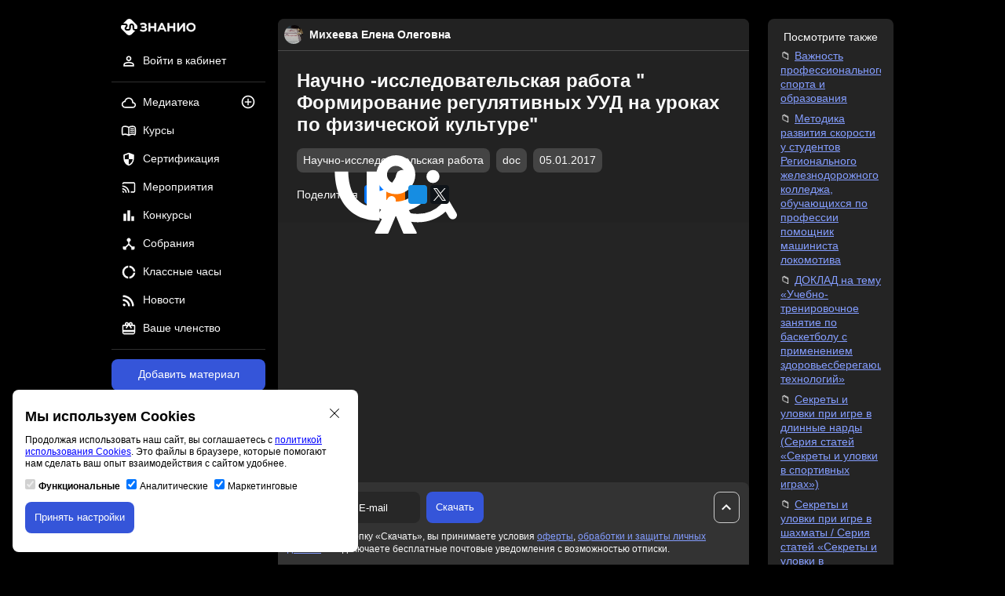

--- FILE ---
content_type: text/html; charset=UTF-8
request_url: https://znanio.ru/media/nauchno_issledovatelskaya_rabota__formirovanie_regulyativnyh_uud_na_urokah_po_fizicheskoj_kulture-650
body_size: 30762
content:
<!DOCTYPE html>
<html lang="ru">
<head>
    <title>Научно -исследовательская работа &quot; Формирование регулятивных УУД на уроках по физической культуре&quot;. Область знаний: физическая культура. Тип материала: научно-исследовательская работа. Формат doc. Опубликовано 05.01.2017 в 18:49:36. Автор Михеева Елена Олеговна</title>
    <meta charset="utf-8">
    <meta name="viewport" content="width=device-width, initial-scale=1"/>
    <meta property="og:title" content="Научно -исследовательская работа &quot; Формирование регулятивных УУД на уроках по физической культуре&quot;. Область знаний: физическая культура. Тип материала: научно-исследовательская работа. Формат doc. Опубликовано 05.01.2017 в 18:49:36. Автор Михеева Елена Олеговна">
    <meta property="og:description" content="Скачать материал в формате doc: Научно -исследовательская работа &quot; Формирование регулятивных УУД на уроках по физической культуре&quot;. Тип материала: научно-исследовательская работа. Область знаний: физическая культура. Опубликовано 05.01.2017 в 18:49:36. Автор Михеева Елена Олеговна">
    <meta property="og:url" content="https://znanio.ru/media/nauchno_issledovatelskaya_rabota__formirovanie_regulyativnyh_uud_na_urokah_po_fizicheskoj_kulture-650">
    <meta property="og:locale" content="ru_RU">
    <meta property="og:site_name" content="Знанио">
    <meta property="og:image" content="https://fs.znanio.ru/d5030e/76/32/16cdfab9e51b669e37f3a5c917046fe879.jpg">
        <meta name="keywords" content="научно, исследовательская, работа, формирование, регулятивных, ууд, уроках, физической, культуре, физическая, культура, научноисследовательская, doc">
        <meta name="description" content="Скачать материал в формате doc: Научно -исследовательская работа &quot; Формирование регулятивных УУД на уроках по физической культуре&quot;. Тип материала: научно-исследовательская работа. Область знаний: физическая культура. Опубликовано 05.01.2017 в 18:49:36. Автор Михеева Елена Олеговна">
    <meta name="author" content="Знанио">
    <link rel="icon" href="https://znanio.ru/build/assets/img/logo/favicon.png" sizes="16x16" type="image/png"/>
    <link rel="icon" href="https://znanio.ru/build/assets/img/logo/favicon-32.png" sizes="16x16 32x32" type="image/png"/>
    <link rel="icon" href="https://znanio.ru/build/assets/img/logo/favicon-120.png" sizes="120x120" type="image/png"/>
    <link rel="icon" href="https://znanio.ru/build/assets/img/logo/favicon-any.png" sizes="any" type="image/png"/>
    <link href="https://znanio.ru/build/assets/css/app.min.css?v=0.6.1" rel="stylesheet"/>
    <link href="https://znanio.ru/build/assets/css/external-package.min.css?v=0.6.1" rel="stylesheet"/>
    <script src="https://sentry.astonio.com/js-sdk-loader/7d7c1ba3fa6d6ab2e35a4ae96cea8651.min.js" crossorigin="anonymous"></script>
</head>
<body>
<div class="header-mobile__container">
    <a href="/" title="Образовательный порта «Знанио»">
        <img class="header-mobile__logo" src="https://znanio.ru/build/assets/img/logo/logo.svg" alt="Логотип «Знанио»"/>
    </a>

    <button class="header-mobile-menu__button mobile-menu-open__js">
        <img class="header-mobile-menu__icon" src="https://znanio.ru/build/assets/img/icon/menu.svg" alt="Иконка меню"/>
    </button>

    <div class="mobile-menu__container">
        <a href="/" title="Образовательный порта «Знанио»">
            <img class="mobile-menu__logo" src="https://znanio.ru/build/assets/img/logo/logo.svg" alt="Логотип «Знанио»"/>
        </a>
        <button class="mobile-menu-close__button mobile-menu-close__js">
            <img class="mobile-menu__logo" src="https://znanio.ru/build/assets/img/icon/close.svg" alt="Иконка закрыть меню"/>
        </button>
        <ul class="mobile-menu__list">
                            <li class="main-navigation__item">
                    <a class="main-navigation__link" href="/" title="Войти в личный кабинет">
                        <img class="main-navigation__icon" src="https://znanio.ru/build/assets/img/icon/profile.svg" alt="Иконка профиля"/>
                        <span class="main-navigation__text">Войти в кабинет</span>
                    </a>
                </li>
                        <li class="main-navigation__item">
                <a class="main-navigation__link" href="https://znanio.ru/media/list" title="Медиатека">
                    <img class="main-navigation__icon" src="https://znanio.ru/build/assets/img/icon/media.svg" alt="Иконка медиатека"/>
                    <span class="main-navigation__text">Медиатека</span>
                </a>
                <a class="main-navigation__additional-link" href="/media/add" title="Добавить материал">
                    <img class="main-navigation__additional-icon" src="https://znanio.ru/build/assets/img/icon/media-add.svg" alt="Иконка добавления материала"/>
                </a>
            </li>
            <li class="main-navigation__item">
                <a class="main-navigation__link" href="/kurs/list" title="Курсы">
                    <img class="main-navigation__icon" src="https://znanio.ru/build/assets/img/icon/course.svg" alt="Иконка курсы"/>
                    <span class="main-navigation__text">Курсы</span>
                </a>
                            </li>
            <li class="main-navigation__item">
                <a class="main-navigation__link" href="/sert/list" title="Сертификация">
                    <img class="main-navigation__icon" src="https://znanio.ru/build/assets/img/icon/certification.svg" alt="Иконка сертификация"/>
                    <span class="main-navigation__text">Сертификация</span>
                </a>
                            </li>
            <li class="main-navigation__item">
                <a class="main-navigation__link" href="/medianar/list" title="Мероприятия">
                    <img class="main-navigation__icon" src="https://znanio.ru/build/assets/img/icon/medianar.svg" alt="Иконка мероприятия"/>
                    <span class="main-navigation__text">Мероприятия</span>
                </a>
                            </li>
            <li class="main-navigation__item">
                <a class="main-navigation__link" href="/konkurs/list" title="Конкурсы">
                    <img class="main-navigation__icon" src="https://znanio.ru/build/assets/img/icon/contest.svg" alt="Иконка конкурсы"/>
                    <span class="main-navigation__text">Конкурсы</span>
                </a>
                            </li>
            <li class="main-navigation__item">
                <a class="main-navigation__link" href="/sobranie/list" title="Собрания">
                    <img class="main-navigation__icon" src="https://znanio.ru/build/assets/img/icon/sobranie.svg" alt="Иконка собрания"/>
                    <span class="main-navigation__text">Собрания</span>
                </a>
                            </li>
            <li class="main-navigation__item">
                <a class="main-navigation__link" href="/chas/list" title="Классные часы">
                    <img class="main-navigation__icon" src="https://znanio.ru/build/assets/img/icon/class-hour.svg" alt="Иконка классные часы"/>
                    <span class="main-navigation__text">Классные часы</span>
                </a>
                            </li>
            <li class="main-navigation__item">
                <a class="main-navigation__link" href="/news/list" title="Новости">
                    <img class="main-navigation__icon" src="https://znanio.ru/build/assets/img/icon/news.svg" alt="Иконка новости"/>
                    <span class="main-navigation__text">Новости</span>
                </a>
            </li>
            <li class="main-navigation__item">
                <a class="main-navigation__link" href="/finance/subscriptions" title="Ваше членство">
                    <img class="main-navigation__icon" src="https://znanio.ru/build/assets/img/icon/subscription.svg" alt="Иконка членства"/>
                    <span class="main-navigation__text">Ваше членство</span>
                </a>
            </li>
        </ul>
    </div>
</div>

<div class="page__wrapper">
    <div class="left-bar__container">
        <div class="navigation__sticky">
            <a href="/" title="Образовательный порта «Знанио»">
                <img class="header__logo" src="https://znanio.ru/build/assets/img/logo/logo.svg" alt="Логотип «Знанио»"/>
            </a>
            <nav class="user-navigation__container">
                <ul class="user-navigation__list">
                                            <li class="user-navigation__item">
                            <a class="user-navigation__link" href="/" title="Войти в личный кабинет">
                                <img class="user-navigation__icon" src="https://znanio.ru/build/assets/img/icon/profile.svg" alt="Иконка профиля"/>
                                <span class="user-navigation__text">Войти в кабинет</span>
                            </a>
                        </li>
                                    </ul>
            </nav>
            <div class="delimiter"></div>
            <nav class="main-navigation__container">
                <ul class="main-navigation__list">
                    <li class="main-navigation__item">
                        <a class="main-navigation__link" href="https://znanio.ru/media/list" title="Медиатека">
                            <img class="main-navigation__icon" src="https://znanio.ru/build/assets/img/icon/media.svg" alt="Иконка медиатека"/>
                            <span class="main-navigation__text">Медиатека</span>
                        </a>
                        <a class="main-navigation__additional-link" href="/media/add" title="Публикация на сайте">
                            <img class="main-navigation__additional-icon" src="https://znanio.ru/build/assets/img/icon/media-add.svg" alt="Иконка публикации на сайте"/>
                        </a>
                    </li>
                    <li class="main-navigation__item">
                        <a class="main-navigation__link" href="/kurs/list" title="Курсы">
                            <img class="main-navigation__icon" src="https://znanio.ru/build/assets/img/icon/course.svg" alt="Иконка курсы"/>
                            <span class="main-navigation__text">Курсы</span>
                        </a>
                                            </li>
                    <li class="main-navigation__item">
                        <a class="main-navigation__link" href="/sert/list" title="Сертификация">
                            <img class="main-navigation__icon" src="https://znanio.ru/build/assets/img/icon/certification.svg" alt="Иконка сертификация"/>
                            <span class="main-navigation__text">Сертификация</span>
                        </a>
                                            </li>
                    <li class="main-navigation__item">
                        <a class="main-navigation__link" href="/medianar/list" title="Мероприятия">
                            <img class="main-navigation__icon" src="https://znanio.ru/build/assets/img/icon/medianar.svg" alt="Иконка мероприятия"/>
                            <span class="main-navigation__text">Мероприятия</span>
                        </a>
                                            </li>
                    <li class="main-navigation__item">
                        <a class="main-navigation__link" href="/konkurs/list" title="Конкурсы">
                            <img class="main-navigation__icon" src="https://znanio.ru/build/assets/img/icon/contest.svg" alt="Иконка конкурсы"/>
                            <span class="main-navigation__text">Конкурсы</span>
                        </a>
                                            </li>
                    <li class="main-navigation__item">
                        <a class="main-navigation__link" href="/sobranie/list" title="Собрания">
                            <img class="main-navigation__icon" src="https://znanio.ru/build/assets/img/icon/sobranie.svg" alt="Иконка собрания"/>
                            <span class="main-navigation__text">Собрания</span>
                        </a>
                                            </li>
                    <li class="main-navigation__item">
                        <a class="main-navigation__link" href="/chas/list" title="Классные часы">
                            <img class="main-navigation__icon" src="https://znanio.ru/build/assets/img/icon/class-hour.svg" alt="Иконка классные часы"/>
                            <span class="main-navigation__text">Классные часы</span>
                        </a>
                                            </li>
                    <li class="main-navigation__item">
                        <a class="main-navigation__link" href="/news/list" title="Новости">
                            <img class="main-navigation__icon" src="https://znanio.ru/build/assets/img/icon/news.svg" alt="Иконка новости"/>
                            <span class="main-navigation__text">Новости</span>
                        </a>
                    </li>
                    <li class="main-navigation__item">
                        <a class="main-navigation__link" href="/finance/subscriptions" title="Ваше членство">
                            <img class="main-navigation__icon" src="https://znanio.ru/build/assets/img/icon/subscription.svg" alt="Иконка членства"/>
                            <span class="main-navigation__text">Ваше членство</span>
                        </a>
                    </li>
                </ul>
            </nav>
            <div class="delimiter"></div>
            <a class="button button--primary button--full-width" href="/media/add" title="Добавить материал на сайт">Добавить материал</a>
            <p class="material-contest-info__text">и получить 10 документов<br>и свидетельство автора</p>
        </div>
    </div>
    <div class="content__container">
            <div class="media-material-detail__container">
        <div class="media-material-detail__header">
            <div class="media-material-detail-user__info">
                <a class="media-material-detail-user__link" href="/person/z18574384"
                   title="Открыть профиль пользователя Михеева Елена Олеговна">
                    <img class="media-material-detail-user__avatar"
                         src="https://fs.znanio.ru/04d39c/7d/74/d03a88a8ac7032fcee63af9b518ef8f435.jpg"
                         alt="Изображение пользователя Михеева Елена Олеговна"/>
                    <span class="media-material-detail-user__fullname">Михеева Елена Олеговна</span>
                </a>
            </div>
            <div class="media-material-detail__info">
                <h1 class="media-material-detail__title">Научно -исследовательская работа &quot; Формирование регулятивных УУД на уроках по физической культуре&quot;</h1>
                <div class="media-material-detail__additional">
                    <ul class="media-material-detail-parameter__list">
                                                                                    <li class="media-material-detail-parameter__item">
                                    <span class="media-material__type badge">Научно-исследовательская работа</span>
                                </li>
                                                                                                        <li class="media-material-detail-parameter__item">
                                <span
                                    class="media-material__extension badge">doc</span>
                            </li>
                                                <li class="media-material-detail-parameter__item">
                            <span
                                class="media-material__date badge">05.01.2017</span>
                        </li>
                    </ul>
                </div>
                <div class="media-material-detail__social">
                    <p class="media-material-detail-share__text">Поделиться</p>
                    <ul class="social-share__list">
    <li class="social-share__item social-share__item--vk">
        <a class="social-share__link"
           href="https://vk.ru/share.php?url=https://znanio.ru/media/nauchno_issledovatelskaya_rabota__formirovanie_regulyativnyh_uud_na_urokah_po_fizicheskoj_kulture-650&title=Научно -исследовательская работа &quot; Формирование регулятивных УУД на уроках по физической культуре&quot;&utm_source=vk-media-material-share"
           target="_blank">
            <img class="social-share__icon"
                 src="https://znanio.ru/build/assets/img/icon/social/vk.svg"
                 alt="Иконка поделиться Вконтакте" />
        </a>
    </li>
    <li class="social-share__item social-share__item--ok">
        <a class="social-share__link"
           href="https://connect.ok.ru/offer?url=https://znanio.ru/media/nauchno_issledovatelskaya_rabota__formirovanie_regulyativnyh_uud_na_urokah_po_fizicheskoj_kulture-650&title=Научно -исследовательская работа &quot; Формирование регулятивных УУД на уроках по физической культуре&quot;&utm_source=ok-media-material-share"
           target="_blank">
            <img class="social-share__icon"
                 src="https://znanio.ru/build/assets/img/icon/social/ok.svg"
                 alt="Иконка поделиться Одноклассники" />
        </a>
    </li>
    <li class="social-share__item social-share__item--mir">
        <a class="social-share__link"
           href="https://connect.mail.ru/share?url=https://znanio.ru/media/nauchno_issledovatelskaya_rabota__formirovanie_regulyativnyh_uud_na_urokah_po_fizicheskoj_kulture-650}&title=Научно -исследовательская работа &quot; Формирование регулятивных УУД на уроках по физической культуре&quot;&utm_source=mir-media-material-share"
           target="_blank">
            <img class="social-share__icon"
                 src="https://znanio.ru/build/assets/img/icon/social/mir.svg"
                 alt="Иконка поделиться Мой мир" />
        </a>
    </li>
    <li class="social-share__item social-share__item--x">
        <a class="social-share__link"
           href="https://twitter.com/intent/tweet?text=Научно -исследовательская работа &quot; Формирование регулятивных УУД на уроках по физической культуре&quot;&url=https://znanio.ru/media/nauchno_issledovatelskaya_rabota__formirovanie_regulyativnyh_uud_na_urokah_po_fizicheskoj_kulture-650&utm_source=twitter-media-material-share"
           target="_blank">
            <img class="social-share__icon"
                 src="https://znanio.ru/build/assets/img/icon/social/x.svg"
                 alt="Иконка поделиться X (Twitter)" />
        </a>
    </li>
</ul>

                </div>
            </div>
        </div>
                                    <div class="material-detail-before-banner--yandex__container">
                    <div id="yandex_rtb_R-A-1580174-5"></div>
                </div>
                            <div class="media-material-add-banner__container">
            <a class="media-material-add-banner__link" href="/media/add" title="Публикация на сайте для учителей">
                <img class="media-material-add-banner__image"
                     src="https://fs.znanio.ru/site/kurs/svid-pub.webp"
                     alt="Публикация на сайте для учителей"/>
            </a>
            <div class="media-material-add-banner__text">
                <p class="media-material-add-banner__title">Публикация педагогических разработок</p>
                <p class="media-material-add-banner__subtitle">
                    Бесплатное участие. Свидетельство автора сразу.<br>Мгновенные 10 документов в портфолио.
                </p>
            </div>
            <div class="media-material-add-banner__button">
                <a class="button button--primary" href="/media/add" title="Добавить материал на сайт">Добавить
                    материал</a>
            </div>
        </div>

                    <div class="media-material-detail__intro">
                Формирование  и системный подход на уроках по физической культуре - главный подход педагога  за здоровый образ детей . На уроках по физической культуре  найти правильный подход к каждому ученику  учить заниматься спортом с желанием , любить  спорт , занятие физкульурой укрепляет здоровье учащихся - главное правильно  ставить задачи и формировать правильно умения и навыки - все это ведет к большим результатамФормирование регулятивных УУД  на уроках по физической культуре
            </div>
        
        
        
                    <div class="media-material-detail-file__container">
                <div class="media-material-detail-file__info">
                    <img class="media-material-detail-file__icon" src="https://znanio.ru/build/assets/img/icon/download.svg"
                         alt="Иконка файла материала"/>
                    <span class="media-material-detail-file__text">Формирование регулятивных УУД на уроках физкультуры.doc</span>
                </div>
                                    <div class="media-material-detail-body__control split-control__container">
                        <button
                            class="split-control__button split-control__button--default split-control__button--default--selected select-media-material-show__js"
                            data-type="text">
                            <img class="split-control__icon"
                                 src="https://znanio.ru/build/assets/img/icon/subject.svg"
                                 alt="Иконка для выбора типа текстом"/>
                            <span class="split-control__text">Текстом</span>
                        </button>
                        <button
                            class="split-control__button split-control__button--default select-media-material-show select-media-material-show__js"
                            data-type="image">
                            <img class="split-control__icon"
                                 src="https://znanio.ru/build/assets/img/icon/image.svg"
                                 alt="Иконка для выбора типа картинками"/>
                            <span class="split-control__text">Картинками</span>
                        </button>
                    </div>
                            </div>
        
                    <div class="media-material-detail-body__container">
                <div class="media-material-detail-body__text">
                    
<div>
<p style="text-align:justify"><b><span style="font-size:20.0pt">        
</span></b></p>
<p style="text-align:justify"><b><span style="font-size:20.0pt">                                                                   
</span></b></p>
<p style="text-align:justify"><b><span style="font-size:14.0pt">                                                                                                     
</span></b><span style="font-size:14.0pt">МБОУ СОШ№173</span></p>
<p style="text-align:justify"><span style="font-size:14.0pt">                                                             
                           От учителя Михеевой Е.О.</span></p>
<p align="center" style="text-align:center"><span style="font-size:20.0pt"> </span></p>
<p align="center" style="text-align:center"><span style="font-size:20.0pt"> </span></p>
<p align="center" style="text-align:center"><span style="font-size:20.0pt"> </span></p>
<p align="center" style="text-align:center"><span style="font-size:20.0pt"> </span></p>
<p align="center" style="text-align:center"><span style="font-size:20.0pt"> </span></p>
<p align="center" style="text-align:center"><span style="font-size:20.0pt"> </span></p>
<p align="center" style="text-align:center"><span style="font-size:20.0pt"> </span></p>
<p align="center" style="text-align:center"><b><span style="font-size:20.0pt">Итоговая работа </span></b></p>
<p align="center" style="text-align:center"><b><span style="font-size:20.0pt">по дополнительному образованию</span></b></p>
<p align="center" style="text-align:center"><span style="font-size:20.0pt"> </span></p>
<p align="center" style="text-align:center"><b><span style="font-size:20.0pt">«Формирование регулятивных УУД на уроках </span></b></p>
<p align="center" style="text-align:center"><b><span style="font-size:20.0pt">физической культуры»</span></b></p>
<p align="center" style="text-align:center"><span style="font-size:20.0pt"> </span></p>
<p align="center" style="text-align:center"><span style="font-size:20.0pt"> </span></p>
<p align="center" style="text-align:center"><span style="font-size:20.0pt"> </span></p>
<p align="center" style="text-align:center"><span style="font-size:20.0pt"> </span></p>
<p align="center" style="text-align:center"><span style="font-size:20.0pt"> </span></p>
<p align="center" style="text-align:center"><span style="font-size:20.0pt"> </span></p>
<p align="center" style="text-align:center"><span style="font-size:20.0pt"> </span></p>
<p align="center" style="text-align:center"><span style="font-size:20.0pt"> </span></p>
<p align="center" style="text-align:center"><span style="font-size:20.0pt"> </span></p>
<p align="center" style="text-align:center"><span style="font-size:20.0pt"> </span></p>
<p align="center" style="text-align:center"><span style="font-size:20.0pt"> </span></p>
<p align="center" style="text-align:center"><span style="font-size:20.0pt"> </span></p>
<p align="center" style="text-align:center"><span style="font-size:20.0pt"> </span></p>
<p align="center" style="text-align:center"><span style="font-size:20.0pt"> </span></p>
<p align="center" style="text-align:center"><span style="font-size:20.0pt"> </span></p>
<p align="center" style="text-align:center"><b><span style="font-size:14.0pt">2013</span></b></p>
<p align="center" style="text-align:center"><b><u><span style="font-size:14.0pt"><span style="text-decoration:none"> </span></span></u></b></p>
<p align="center" style="text-align:center"><b><u><span style="font-size:14.0pt">Содержание</span></u></b></p>
<p><b><u><span style="font-size:13.0pt">Введение</span></u></b></p>
<p><span style="font-size:13.0pt">I</span><span style="font-size:13.0pt">. Аналитический обзор методических источников</span></p>
<p><span style="font-size:13.0pt">I</span><span style="font-size:13.0pt">.</span><span style="font-size:13.0pt">I</span><span style="font-size:13.0pt"> Некоторые аспекты физического развития  детей
школьного возраста</span></p>
<p><span style="font-size:13.0pt">I</span><span style="font-size:13.0pt">.</span><span style="font-size:13.0pt">II</span><span style="font-size:13.0pt">. Физическая культура</span></p>
<p><span style="font-size:13.0pt">II</span><span style="font-size:13.0pt">. ПРОГРАММА«ФИЗИЧЕСКАЯ КУЛЬТУРА»</span></p>
<p><span style="font-size:13.0pt;color:black">II</span><span style="font-size:13.0pt;color:black">.I. Пояснительная записка</span></p>
<p><span style="font-size:13.0pt;color:black">II</span><span style="font-size:13.0pt;color:black">.II. Общая характеристика учебного
предмета</span></p>
<p><span style="font-size:13.0pt;color:black">II</span><span style="font-size:13.0pt;color:black">.III. Описание места учебного предмета в
учебном плане</span></p>
<p><span style="font-size:13.0pt;color:black">II</span><span style="font-size:13.0pt;color:black">.IV. Описание ценностных ориентиров
содержания учебного предмета</span></p>
<p><span style="font-size:13.0pt;color:black">II</span><span style="font-size:13.0pt;color:black">.V. Личностные, метапредметные и
предметные результаты освоения учебного предмета</span></p>
<p><span style="font-size:13.0pt;color:black">II</span><span style="font-size:13.0pt;color:black">.VI. Содержание учебного предмета</span></p>
<p><span style="font-size:13.0pt;color:black">III</span><span style="font-size:13.0pt;color:black">.Знания о физической культуре</span></p>
<p><span style="font-size:13.0pt;color:black">III</span><span style="font-size:13.0pt;color:black">.</span><span style="font-size:
13.0pt;color:black">I</span><span style="font-size:13.0pt;color:black">.
Способы физкультурной деятельности</span></p>
<p style="margin-bottom:1.5pt"><span style="font-size:13.0pt;color:black">III</span><span style="font-size:13.0pt;color:black">.</span><span style="font-size:13.0pt;color:black">II</span><span style="font-size:13.0pt;color:black">. Физическое совершенствование</span></p>
<p><span style="font-size:13.0pt">IV</span><span style="font-size:13.0pt">.Регулятивные универсальные учебные действия</span></p>
<p><u><span style="font-size:13.0pt"><span style="text-decoration:
 none"> </span></span></u></p>
<p align="center" style="text-align:center"><b><u><span style="font-size:13.0pt">ВВЕДЕНИЕ</span></u></b></p>
<p style="text-align:justify"><span style="font-size:13.0pt"> </span></p>
<p style="text-align:justify;text-indent:35.4pt">Актуальность.
Характер физического развития как процесс изменения указанных показателей в
течение жизни зависит от многих причин и определяется целым рядом
закономерностей. Успешно управлять физическим развитием возможно только в том
случае, если известны эти закономерности.</p>
<p style="text-align:justify;text-indent:1.0cm">В последние
годы проблема состояния здоровья детей школьного возраста приобрела особую
актуальность. С каждым годом по статистическим данным медицинских исследований
идет снижение уровня физической подготовленности, физического развития и
ухудшение в целом состояния здоровья детей и подростков.</p>
<p style="text-align:justify;text-indent:1.0cm">Ребенок -  наше
продолжение, наша любовь, вера и надежда, наш повседневный труд и тяжелая
работа. Да, именно работа, ибо для здоровья ребенка надо потрудиться. Только
рационально осуществляемый совместными усилиями родителей, учителей,
специалистов комплекс мероприятий по укреплению здоровья средствами физической
культуры, методов и способов решения воспитательных задач сбережения здоровья
может помочь сохранить ребенку здоровье. </p>
<p style="text-align:justify"><b><u>Объект</u></b><b> - </b>формирование 
регулятивных  УУД у учащихся</p>
<p style="text-align:justify">Предмет - система методов
самонаблюдения и самоконтроля в обучении физической культурой</p>
<p style="text-align:justify"><b><u><span style="text-decoration:
 none"> </span></u></b></p>
<p style="text-align:justify"><b><u><span>Цель </span></u></b><span>- повышение уровня сформированности регулятивных УУД с помощью
методов самонаблюдения , самоконтроля на уроках физкультуры</span></p>
<p style="text-align:justify"><span>Гипотеза :
основывается на том что - цель достигается при выполнении конкретных условий :
методов , умения детей при выполнении конкретных упражнений , диагностика
динамики развития</span></p>
<p style="text-align:justify"><span>С учетом этого в
работе поставлены следующие задачи :</span></p>
<p style="text-align:justify"><span>1.изучение
литературы по мониторингу динамики развития учащихся</span></p>
<p style="text-align:justify"><span>2.выделить
методы самонаблюдения , самоконтроля</span></p>
<p style="text-align:justify"><span>3.описать
алгоритмы самонаблюдения , самоконтроля</span></p>
<p style="text-align:justify"><span>4.результат :
уметь отбирать физические упражнения и регулировать физические нагрузки для
самостоятельных систематическихзанятий с учётом индивидуальных возможностей и
особенностей организма</span></p>
<p style="text-align:justify"><span>I.</span><b>
Аналитический обзор методических источников</b></p>
<p> </p>
<p><span>I</span>.<span>I</span>.
Некоторые аспекты физического развития  детей школьного возраста</p>
<p style="margin-left:-1.0cm;text-indent:1.0cm">Школьный
возраст – период жизни  и развития детей, охватываемый временем обучения в </p>
<p style="margin-left:-1.0cm;text-indent:1.0cm">общеобразовательных
учреждениях. Этот период продолжительностью 10-11 лет </p>
<p style="margin-left:-1.0cm;text-indent:1.0cm">подразделяется
на 3 возрастных этапа: младший школьный возраст (с 6-7 до 1 лет),  </p>
<p style="margin-left:-1.0cm;text-indent:1.0cm">подростковый
возраст (11-12 до 14-15 лет), и возраст ранней юности (с 15 до 18 лет). На </p>
<p style="margin-left:-1.0cm;text-indent:1.0cm">последнем
завершается обучение в общеобразовательной школе или же существляется </p>
<p style="margin-left:-1.0cm;text-indent:1.0cm">переход в
профессионально-технические училища и в средние учебные заведения, где </p>
<p style="margin-left:-1.0cm;text-indent:1.0cm">завершается
также и общее образование.</p>
<p style="margin-left:-1.0cm;text-indent:1.0cm">             В
нашей стране сложилась научно обоснованная система физического воспитания, </p>
<p style="margin-left:-1.0cm;text-indent:1.0cm">рассчитанная на
приобщение к физической культуре всего подрастающего поколения. </p>
<p style="margin-left:-1.0cm;text-indent:1.0cm">                 
 Основой этой системы является обязательный курс физического воспитания, </p>
<p style="margin-left:-1.0cm;text-indent:1.0cm">осуществляемый
по государственной программе. Он сочетается с многообразными формами </p>
<p style="margin-left:-1.0cm;text-indent:1.0cm">использования
физической культуры в режиме учебного дня и домашнего быта, а также </p>
<p style="margin-left:-1.0cm;text-indent:1.0cm">регулярными занятиями
по личному выбору учащихся в коллективе физической культуры </p>
<p style="margin-left:-1.0cm;text-indent:1.0cm">учебного
заведения, в коллективах физической культуры спортивных обществ, в ДЮСШ и </p>
<p style="margin-left:-1.0cm;text-indent:1.0cm">других
внешкольных учреждениях. </p>
<p style="margin-left:-1.0cm;text-indent:1.0cm">       Функционирование
этой системы обеспечена материально-техническими средствами, </p>
<p style="margin-left:-1.0cm;text-indent:1.0cm">квалифицированными
педагогическими кадрами, финансовыми ресурсами и другими </p>
<p>условиями. Она непрерывно развивается и совершенствуется с
учетом новых потребностей и возможностей общества, передового опыта и
достижений науки.</p>
<p style="margin-left:-1.0cm;text-indent:1.0cm">      Социально-педагогическое
значение направленного использования средств физической </p>
<p style="margin-left:-1.0cm;text-indent:1.0cm">культуры в
школьном возрасте заключается в следующем: создается прочный фундамент </p>
<p style="margin-left:-1.0cm;text-indent:1.0cm">гармонического
физического развития, укрепления здоровья,всестороннего физического </p>
<p style="margin-left:-1.0cm;text-indent:1.0cm">образования и
воспитания; накапливаются предпосылки для успешного овладения </p>
<p style="margin-left:-1.0cm;text-indent:1.0cm">производственно-трудовыми,
воинскими и другими специальностями; обеспечивается </p>
<p style="margin-left:-1.0cm;text-indent:1.0cm">высокий уровень
физической и умственной работоспособности и, как следствие этого, </p>
<p style="margin-left:-1.0cm;text-indent:1.0cm">высокая
успеваемость в учебных заведениях, а впоследствии, эффективность общественно </p>
<p style="margin-left:-1.0cm;text-indent:1.0cm">полезной
деятельности; появляется возможность рационального использования досуга; </p>
<p style="margin-left:-1.0cm;text-indent:1.0cm">последовательно
повышается нравственная, интеллектуальная, эстетическая и трудовая </p>
<p style="margin-left:-1.0cm;text-indent:1.0cm">культура
подрастающего поколения.</p>
<p style="margin-left:-1.0cm;text-indent:1.0cm">          Исключительно
важно - то обстоятельство, что система использования средств </p>
<p style="margin-left:-1.0cm;text-indent:1.0cm">физической
культуры в школьном возрасте обеспечивает длительное (в течение 11-12 лет), </p>
<p style="margin-left:-1.0cm;text-indent:1.0cm">планомерное и
регулярное физическое воспитание всего подрастающего поколения, </p>
<p style="margin-left:-1.0cm;text-indent:1.0cm">достижение им
базовой профессионально-прикладной и спортивной подготовленности. Все </p>
<p style="margin-left:-1.0cm;text-indent:1.0cm">это становится
фундаментом дальнейшего физического совершенствования в предстоящей </p>
<p style="margin-left:-1.0cm;text-indent:1.0cm">взрослой жизни.</p>
<p style="margin-left:-1.0cm;text-indent:1.0cm">    Продолжающееся
в школьном возрасте интенсивное развитие форм и функций организма в </p>
<p style="margin-left:-1.0cm;text-indent:1.0cm">определенной
степени зависит от условий жизни и характера деятельности, в частности, от </p>
<p style="margin-left:-1.0cm;text-indent:1.0cm">направленного
использования средств физической культуры. Доказано, что недостаток </p>
<p style="margin-left:-1.0cm;text-indent:1.0cm">двигательной
активности (гиподинамия) неизбежно приводит к невосполнимым потерям в </p>
<p style="margin-left:-1.0cm;text-indent:1.0cm">физическом
развитии, ослаблению защитных сил организма и серьезными нарушениями </p>
<p style="margin-left:-1.0cm;text-indent:1.0cm">здоровья.
Умелое применение специально подобранных и правильно дозированных </p>
<p style="margin-left:-1.0cm;text-indent:1.0cm">физических
упражнений в период усиленного естественного морфофункционального </p>
<p style="margin-left:-1.0cm;text-indent:1.0cm">развития
способствует стимулированию, упорядочению и интенсификации соответствующих </p>
<p style="margin-left:-1.0cm;text-indent:1.0cm">процессов,
достижения значительного подъема функциональных возможностей всех систем</p>
<p style="margin-left:-1.0cm;text-indent:1.0cm">организма. Это
тем важнее, что на более поздних возрастных этапах, когда пики</p>
<p style="margin-left:-1.0cm;text-indent:1.0cm">естественного
развития тех или иных функций просрочены, добиться подобных результатов </p>
<p style="margin-left:-1.0cm;text-indent:1.0cm">трудно и
невозможно.</p>
<p style="margin-left:-1.0cm;text-indent:1.0cm">                  
Физическая культура в школьном возрасте имеет большое значение для   </p>
<p style="margin-left:-1.0cm;text-indent:1.0cm">обучения
необходимым в жизни двигательным умениям и навыкам и для овладения </p>
<p style="margin-left:-1.0cm;text-indent:1.0cm">основами их 
использования в разнообразных условиях двигательной деятельности. </p>
<p style="margin-left:-1.0cm;text-indent:1.0cm">Установлено,
что в этом возрасте способность к обучению двигательным действиям </p>
<p style="margin-left:-1.0cm;text-indent:1.0cm">имеет
благоприятные этапы для быстрого и полноценного освоения новых и </p>
<p style="margin-left:-1.0cm;text-indent:1.0cm">перестройке
недостаточно совершенных двигательных действий, для всестороннего </p>
<p style="margin-left:-1.0cm;text-indent:1.0cm">развития всех
двигательных качеств. Приобретенный в школьном возрасте богатый </p>
<p style="margin-left:-1.0cm;text-indent:1.0cm">фонд
двигательных умений и навыков, а также физических, интеллектуальных, </p>
<p style="margin-left:-1.0cm;text-indent:1.0cm">волевых и
других качеств, становится базой для быстрого и полноценного овладения </p>
<p style="margin-left:-1.0cm;text-indent:1.0cm">профессионально-трудовыми
и другими специальными двигательными действиями и </p>
<p style="margin-left:-1.0cm;text-indent:1.0cm">дальнейшего
физического совершенствования в зрелом возрасте.</p>
<p style="margin-left:-1.0cm;text-indent:1.0cm">        Система
физического воспитания в школьном возрасте характеризуется большим </p>
<p style="margin-left:-1.0cm;text-indent:1.0cm">разнообразием
задач направленного воздействия на организм и психику </p>
<p style="margin-left:-1.0cm;text-indent:1.0cm">занимающихся.</p>
<p style="margin-left:-1.0cm">              </p>
<p>  Принципиальной основой постановки этих задач
являютсягуманизацияжизнедеятельности учащихся, подготовка подрастающего
поколения к изменяющимся условиям деятельности. Основой же их детализации и
конкретизации применительно к разнообразным условиям физического воспитания
служит научно обоснованный опыт физкультурной работы с детьми, данные
специальных педагогических, психологических, физиологических  других научных
исследований.</p>
<p style="margin-left:-1.0cm;text-indent:1.0cm">Значение
физкультуры в школьный период жизни человека заключается в создании   </p>
<p style="margin-left:-1.0cm;text-indent:1.0cm">фундамента для
всестороннего физического развития, укрепления здоровья, </p>
<p style="margin-left:-1.0cm;text-indent:1.0cm">формирования
разнообразных двигательных умений и навыков. Все это приводит к </p>
<p style="margin-left:-1.0cm;text-indent:1.0cm">возникновению
объективных предпосылок для гармонического развития личности. </p>
<p style="margin-left:-1.0cm;text-indent:1.0cm">Полноценное
развитие детей школьного возраста без активных физкультурных </p>
<p style="margin-left:-1.0cm;text-indent:1.0cm">занятий
практически недостижимо. Выявлено, что дефицит двигательной активности </p>
<p>серьезно ухудшает здоровье растущего организма человека,
ослабляет его защитные </p>
<p style="margin-left:-1.0cm;text-indent:1.0cm">силы, не
обеспечивает полноценное физическое развитие.</p>
<p style="margin-left:-1.0cm;text-indent:1.0cm">    Школьный
возраст считается наиболее благоприятным для обучения</p>
<p style="margin-left:-1.0cm;text-indent:1.0cm">разнообразным
двигательным умениям и навыкам, что позволяет в дальнейшем значительно </p>
<p style="margin-left:-1.0cm;text-indent:1.0cm">быстрее 
приспосабливаться выполнять освоенные движения в разнообразных условиях </p>
<p style="margin-left:-1.0cm;text-indent:1.0cm">двигательной
деятельности.</p>
<p style="margin-left:-1.0cm;text-indent:1.0cm">            В
школьном возрасте достигается определенный уровень физической и умственной </p>
<p style="margin-left:-1.0cm;text-indent:1.0cm">работоспособности,
что в целом позволяет успешно осваивать программный материал </p>
<p>теоретических учебных дисциплин и физкультурных программ
обучения.</p>
<p style="margin-top:5.0pt;margin-right:0cm;margin-bottom:5.0pt;margin-left:0cm;text-align:justify"><b><span style="font-size:13.0pt">I.II.</span></b><b><span style="font-size:13.0pt">Физическая культура</span></b></p>
<p style="margin-top:5.0pt;margin-right:0cm;margin-bottom:5.0pt;margin-left:0cm;text-align:justify"><b>  </b>Специалисты в области физической
культуры (М. Я. Виленский, Ю. А. Копылов, В.П.Лукьяненко и др.) отмечают, что
традиционный урок физической культуры решает в основном две задачи –
оздоровительную и тренирующую. Не умаляя значимости ни одной из них,
специалисты предполагают, что для «престижа», значимости нашего предмета этого
недостаточно. Поэтому определяющим в модернизации физкультурного образования,
по их мнению, является повышение общеобразовательного потенциала предмета
«Физическая культура». Из-за недостаточности внимания к общеобразовательной
направленности произошло его «выпадение» из системы общего образования;
одновременно с этим задачи урока физической культуры решаются не в полном
объеме, что сказывается на результативности физической культуры в школе. Для
модернизации системы физического воспитания учащихсяформулируются разные
задачи, которые можно объединить в две группы: 1. Развитие индивидуальных
способностей ребенка и создание условий для их самосовершенствования средствами
физической культуры. 2.Обучение способам самостоятельного поиска необходимой
информации, освоение новых двигательных действий путем переосмысления уже изученных
движений, исследовательской и конструктивной деятельности, нахождение своих
способов решения проблемных ситуаций в двигательной деятельности. Очевидно, что
способности и результаты обучения в большей мере отражены в описанных задачах
именно метапредметные.</p>
<p style="margin-top:5.0pt;margin-right:0cm;margin-bottom:5.0pt;margin-left:0cm;text-align:justify"><span>     В образовательной
практике многие трудности, с которыми учитель сталкивается во время проведения
уроков физической культуры, связаны с недостаточным развитием у обучающихся
УУД: нежелание слушать задание, понимать цель его выполнения, неумение работать
в команде, группе; учащиеся не обращают внимание на ключевые моменты в
изучаемом двигательном действии и не могут сравнивать с уже изученными
движениями и др.В связи с этим, выполнение движения происходит неточно, детали
техники игнорируются, либо находятся причины для невыполнения, что приводит к
снижению качества образования по предмету.Таким образом, что необходимость
организации работы по формированию УУД на уроках физической культуры
обусловлена тремя качественными обстоятельствами:педагогической наукой,
образовательной практикой и Стандартами второго поколения.Как говорилось выше,
метапредметные результаты обеспечиваются через формирование УУД. Постольку
поскольку существует достаточно большое количество видов УУД, то в рамках
предмета «Физическая культура» одним учителем невозможно сформировать все УУД.
Поэтому определение структуры и содержания УУД, которым отводится в современной
школе особое место, является творчеством самих педагогов. Согласно опросу
учителей, перечень УУД на уроках ФК может быть следующим (таблица 1)</span></p>
<table border="0" cellpadding="0" cellspacing="0" style="margin-left:2.75pt;border-collapse:collapse">
<tr>
<td style="width:120.45pt;border:solid black 1.0pt;border-right:none;padding:2.75pt 2.75pt 2.75pt 2.75pt" valign="top" width="161">
<p style="margin-right:-.75pt;text-align:justify">Личностные</p>
</td>
<td style="width:120.45pt;border:solid black 1.0pt;border-right:none;padding:2.75pt 2.75pt 2.75pt 2.75pt" valign="top" width="161">
<p style="text-align:justify">Регулятивные</p>
</td>
<td style="width:120.45pt;border:solid black 1.0pt;border-right:none;padding:2.75pt 2.75pt 2.75pt 2.75pt" valign="top" width="161">
<p style="text-align:justify">Познавательные</p>
</td>
<td style="width:120.5pt;border:solid black 1.0pt;padding:2.75pt 2.75pt 2.75pt 2.75pt" valign="top" width="161">
<p style="text-align:justify">Коммуникативные</p>
</td>
</tr>
<tr style="height:157.25pt">
<td style="width:120.45pt;border-top:none;border-left:
  solid black 1.0pt;border-bottom:solid black 1.0pt;border-right:none;padding:2.75pt 2.75pt 2.75pt 2.75pt;height:157.25pt" valign="top" width="161">
<p style="text-align:justify">1.Самоопре-деление</p>
<p style="text-align:justify">2.Смысло-образование</p>
</td>
<td style="width:120.45pt;border-top:none;border-left:
  solid black 1.0pt;border-bottom:solid black 1.0pt;border-right:none;padding:2.75pt 2.75pt 2.75pt 2.75pt;height:157.25pt" valign="top" width="161">
<p style="text-align:justify">1.Соотнесение известного и
  неизвестного</p>
<p style="text-align:justify">2.Планирование</p>
<p style="text-align:justify">3.Оценка</p>
<p style="text-align:justify">4.Способность к волевому усилию</p>
</td>
<td style="width:120.45pt;border-top:none;border-left:
  solid black 1.0pt;border-bottom:solid black 1.0pt;border-right:none;padding:2.75pt 2.75pt 2.75pt 2.75pt;height:157.25pt" valign="top" width="161">
<p style="text-align:justify">1.Формулирование
  цели2.Выделение необходимой информации3.Структурирование4.Выбор эффективных
  способов решения учебной задачи5.Рефлексия6.Анализ и
  синтез7.Сравнение8.Классификации9.Действия постановки и
  решенияпроблемылассификации9.Действия постановки и решения проблемы</p>
</td>
<td style="width:120.5pt;border:solid black 1.0pt;border-top:none;padding:2.75pt 2.75pt 2.75pt 2.75pt;height:157.25pt" valign="top" width="161">
<p style="text-align:justify">1.Строить продуктивное
  взаимодействие между сверстниками и педагогами</p>
<p style="text-align:justify">2.Постановка вопросов</p>
<p style="text-align:justify">3.Разрешение конфликтов</p>
</td>
</tr>
</table>
<p style="margin-top:5.0pt;margin-right:0cm;margin-bottom:5.0pt;margin-left:0cm;text-align:justify">Виды УУД, формируемые на уроках физической
культуры</p>
<p style="margin-top:5.0pt;margin-right:0cm;margin-bottom:5.0pt;margin-left:0cm;text-align:justify">      Сложность заключается в том, что урок
физической культуры должен обладать высокимуровнем моторной плотности, а в
случае использования материалов по формированию УУД, уже разработанных в
современной науке и практике, необходимо осуществлять вынужденные простои.
Следовательно, для того, чтобы уроки физической культуры не выпали из <i>общей
направленности</i> образовательного процесса, и одновременно с этим успешно
решали <i>узкопредметные </i>задачи физической культуры, необходимо разработать
методику, т.е. выявить методы и приёмы, при помощи которых можно осуществлять
формирование УУД у обучающихся 5-9 классов без ущерба для остальных задач урока
физической культуры.</p>
<p align="center" style="text-align:center"><b><span>II</span></b><b>.
ПРОГРАММА«ФИЗИЧЕСКАЯ КУЛЬТУРА»</b></p>
<p style="text-align:justify"><b> </b></p>
<p align="center" style="text-align:center"><b><span style="color:black">II</span></b><b><span style="color:black">.I. Пояснительная
записка</span></b></p>
<p style="text-align:justify;text-indent:35.4pt"><span style="color:black">Важнейшие задачи образования в начальной школе
(формирование предметных и универсальных способов действий, обеспечивающих
возможность продолжения образования в основной школе; воспитание умения учиться
– способности к самоорганизации с целью решения учебных задач; индивидуальный
прогрессв основных сферах личностного развития – эмоциональной, познавательной,
саморегуляции) реализуются в процессе обучения всем предметам. Каждый из них
имеет свою специфику.</span></p>
<p style="text-align:justify;text-indent:35.4pt"><span style="color:black">Физическая культура совместно с другими предметами решает
одну из важных проблем – проблему здоровья ребенка.</span></p>
<p style="text-align:justify;text-indent:35.4pt"><span style="color:black">Предметом обучения физической культуре в начальной школе
является двигательная деятельность человека с общеразвивающей направленностью.
В процессе овладения этой деятельностью укрепляется здоровье, совершенствуются
физические качества, осваиваются определённые двигательные действия, активно
развиваются мышление, творчество и самостоятельность.</span></p>
<p style="text-align:justify;text-indent:35.4pt"><span style="color:black">Учитывая эти особенности, целью программы по физической
культуре является формирование у учащихся начальной школы основ здорового
образа жизни, развитие творческой самостоятельности посредством освоения
двигательной деятельности. Реализация данной цели связана с решением следующих
образовательных задач:</span></p>
<p style="text-align:justify"><span style="color:black">-
укрепление здоровья школьников посредством развития физических качеств и
повышения функциональных возможностей жизнеобеспечивающих систем организма;</span></p>
<p style="text-align:justify"><span style="color:black">-
совершенствование жизненно важных навыков и умений посредством обучения
подвижным играм, физическим упражнениям и техническим действиям из базовых
видов спорта;</span></p>
<p style="text-align:justify"><span style="color:black">-
формирование общих представлений о физической культуре, её значении в жизни
человека, роли в укреплении здоровья, физическом развитии и физической
подготовленности;</span></p>
<p style="text-align:justify"><span style="color:black">-
развитие интереса к самостоятельным занятиям физическими упражнениями,
подвижным играм, формам активного отдыха и досуга;</span></p>
<p style="text-align:justify"><span style="color:black">-
обучение простейшим способам контроля за физической нагрузкой, отдельными
показателями физического развития и физической подготовленности.</span></p>
<p style="text-align:justify;text-indent:35.4pt"><span style="color:black">Программа обучения физической культуре направлена на:</span></p>
<p style="text-align:justify"><span style="color:black">-
реализацию принципа вариативности, обосновывающего планирование учебного
материала в соответствии с половозрастными особенностями учащихся,
материально-технической оснащённостью учебного процесса (спортивный зал,
спортивные пришкольные площадки, стадион, бассейн), региональными
климатическими условиями и видом учебного учреждения (городские,
малокомплектные и сельские школы);</span></p>
<p style="text-align:justify"><span style="color:black">-
реализацию принципа достаточности и сообразности, определяющего распределение
учебного материала в конструкции основных компонентов двигательной
(физкультурной) деятельности, особенностей формирования познавательной и
предметной активности учащихся;</span></p>
<p style="text-align:justify"><span style="color:black">-
соблюдение дидактических принципов «от известного к неизвестному» и «от
простого к сложному», ориентирующих выбор и планирование учебного содержания в
логике поэтапного его освоения, перевода учебных знаний в практические навыки и
умения, в том числе и в самостоятельной деятельности;</span></p>
<p style="text-align:justify"><span style="color:black">-
расширение межпредметных связей, ориентирующих планирование учебного материала
на целостное формирование мировоззрения учащихся в области физической культуры,
всестороннее раскрытие взаимосвязи и взаимообусловленности изучаемых явлений и
процессов;</span></p>
<p style="text-align:justify"><span style="color:black">-
усиление оздоровительного эффекта, достигаемого в ходе активного использования
школьниками освоенных знаний, способов и физических упражнений в
физкультурно-оздоровительных мероприятиях, режиме дня, самостоятельных занятиях
физическими упражнениями.</span></p>
<p style="text-align:justify;text-indent:35.4pt"><span style="color:black">Базовым результатом образования в области физической
культуры в начальной школе является освоение учащимися основ физкультурной
деятельности. Кроме того, предмет «Физическая культура» способствует развитию
личностных качеств учащихся и является средством формирования у обучающихся универсальных
способностей (компетенций). Эти способности (компетенции) выражаются в
метапредметных результатах образовательного процесса и активно проявляются в
разнообразных видах деятельности (культуры), выходящих за рамки предмета
«Физическая культура».</span></p>
<p style="text-align:justify"> </p>
<p align="center" style="text-align:center"><b><span style="color:black">II</span></b><b><span style="color:black">.II. Общая
характеристика учебного предмета</span></b></p>
<p style="text-align:justify;text-indent:35.4pt"><span style="color:black">В соответствии с Примерной программой по физической
культуре в начальной школе на предметную область «Физическая культура»
выделяется 270 ч. Из них 12 ч. - на раздел «Знания о физической культуре», 12
ч. - на раздел «Способы физкультурной деятельности» и 246 ч. - на раздел
«Физическое совершенствование».</span></p>
<p style="text-align:justify;text-indent:35.4pt"><span style="color:black">При данном распределении часов (12 ч.+12 ч.) невозможно
решить такие глобальные задачи, как формирование здорового образа жизни и
развитие интереса к самостоятельным занятиям физическими упражнениями. Поэтому
учебники «Физическая культура» позволяют учащимся работать самостоятельно и
совместно с родителями. Кроме того, для решения этих задач учебники «Физическая
культура» реализуют деятельностный подход в соответствии с требованиями ФГОС
через ряд деятельностно ориентированных принципов, а именно:</span></p>
<p style="text-align:justify"><span style="color:black">а)
Принцип обучения деятельности. Учебники «Физическая культура» опираются на
технологию проблемного диалога. В соответствии с этой технологией ученики на
уроке участвуют в совместном открытии знаний на основе сформулированной самими
учениками цели урока. У детей развиваются умения определять цель своей
деятельности, планировать работу по её осуществлению и оценивать итоги
достижения в соответствии с планом.</span></p>
<p style="text-align:justify"><span style="color:black">б)
Принципы управляемого перехода от деятельности в учебной ситуации к
деятельности в жизненной ситуации и от совместной учебно-познавательной
деятельности к самостоятельной деятельности. В учебниках предусмотрена система
работы учителя и класса по развитию умений в решении проблем. На первых порах
совместно с учителем ученики выполняют репродуктивные задания, позволяющие им
понять тему, затем наступает черёд продуктивных заданий, в рамках которых
ученики пробуют применить полученные знания в новой ситуации. Наконец, в конце
изучения тем учащиеся решают жизненные задачи (имитирующие ситуации из жизни) и
участвуют в работе над проектами. Таким образом, осуществляется переход от
чисто предметных заданий к заданиям, нацеленным прежде всего на формирование
универсальных учебных действий.</span></p>
<p style="text-align:justify;text-indent:35.4pt"><span style="color:black">ФГОС предусматривает проблемный характер изложения и
изучения материала, требующий деятельностного подхода. В учебниках «Физическая
культура» это поддерживается специальным методическим аппаратом, реализующим
технологию проблемного диалога. Начиная с 2-3 классов введены проблемные
ситуации, стимулирующие учеников к постановке целей, даны вопросы для
актуализации необходимых знаний, приведён вывод, к которому ученики должны
прийти на уроке. Деление текста на рубрики позволяет научить учащихся
составлению плана. Наконец, при подаче материала в соответствии с этой
технологией само изложение учебного материала носит проблемный характер.</span></p>
<p style="text-align:justify;text-indent:35.4pt"><span style="color:black">В соответствии с требованиями ФГОС учебники обеспечивают
сочетание личностных, метапредметных и предметных результатов обучения. В
рамках Образовательной системы «Школа 2100» используется технология оценивания
образовательных достижений (учебных успехов), при которой учащиеся принимают
активное участие в оценке своей деятельности и выставления отметок. В соответствии
с этой технологией и требованиями ФГОС учащиеся должны чётко знать и понимать
цели своего образования, знания, которые они получают, умения, которые они
осваивают. Поэтому личностные и метапредметные результаты перечислены в
дневнике школьника, обучающегося по Образовательной системе «Школа 2100».</span></p>
<p style="text-align:justify;text-indent:35.4pt"><span style="color:black">Учебники «Физическая культура» нацелены на формирование
личностных результатов, регулятивных, познавательных и коммуникативных
универсальных учебных действий.</span></p>
<p style="text-align:justify;text-indent:35.4pt"><span style="color:black">Для формирования представлений о здоровом образе жизни и
целостной картины мира, а также реализации межпредметных связей учебники
«Физическая культура» построены с учётом содержания учебников «Окружающий мир»
(Образовательная система «Школа 2100»). В курс «Окружающий мир» интегрированы
такие предметы, как ознакомление с окружающим миром, природоведение,
обществознание, основы безопасности жизнедеятельности, что позволяет не только
сэкономить время, но и дать возможность ребёнку убедиться в необходимости быть
здоровым.</span></p>
<p align="center" style="text-align:center"><span style="color:black">II</span><span style="color:black">.III. Описание места
учебного предмета в учебном плане</span></p>
<p style="text-align:justify;text-indent:35.4pt"><span style="color:black">В соответствии с Федеральным базисным учебным планом курс
«Физическая культура» изучается с 1 по 4 класс по два часа в неделю. Общий
объём учебного времени составляет 270 часов. Основное время (246 ч) отводится
на раздел «Физическое совершенствование». В каждом классе выделяется время для
совместной работы учеников с родителями (проекты, соревнования, конкурсы).</span></p>
<p style="text-align:justify"><span style="color:black"> </span></p>
<p align="center" style="text-align:center"><span style="color:black">II</span><span style="color:black">.IV. Описание ценностных
ориентиров содержания учебного предмета</span></p>
<p style="text-align:justify"><span style="color:black">Ценность
жизни – признание человеческой жизни величайшей ценностью, что реализуется в
бережном отношении к другим людям и к природе.</span></p>
<p style="text-align:justify"><span style="color:black">Ценность
природы основывается на общечеловеческой ценности жизни, на осознании себя
частью природного мира - частью живой и неживой природы. Любовь к природе - это
бережное отношение к ней как к среде обитания и выживания человека, а также
переживание чувства красоты, гармонии, её совершенства, сохранение и
приумножение её богатства.</span></p>
<p style="text-align:justify"><span style="color:black">Ценность
человека как разумного существа, стремящегося к добру и самосовершенствованию,
важность и необходимость соблюдения здорового образа жизни в единстве его
составляющих: физического, психического и социально-нравственного здоровья.</span></p>
<p style="text-align:justify"><span style="color:black">Ценность
добра – направленность человека на развитие и сохранение жизни, через
сострадание и милосердие как проявление высшей человеческой способности -
любви.</span></p>
<p style="text-align:justify"><span style="color:black">Ценность
истины – это ценность научного познания как части культуры человечества,
разума, понимания сущности бытия, мироздания.</span></p>
<p style="text-align:justify"><span style="color:black">Ценность
семьи какпервой и самой значимой для развития ребёнка социальной и
образовательной среды, обеспечивающей преемственность культурных традиций
народов России от поколения к поколению и тем самым жизнеспособность
российского общества.</span></p>
<p style="text-align:justify"><span style="color:black">Ценность
труда и творчества как естественного условия человеческой жизни, состояния
нормального человеческого существования.</span></p>
<p style="text-align:justify"><span style="color:black">Ценность
свободы как свободы выбора человеком своих мыслей и поступков образа жизни, но
свободы, естественно ограниченной нормами, правилами, законами общества, членом
которого всегда по всей социальной сути является человек.</span></p>
<p style="text-align:justify"><span style="color:black">Ценность
социальной солидарности как признание прав и свобод человека, обладание
чувствами справедливости, милосердия, чести, достоинства по отношению к себе и
к другим людям.</span></p>
<p style="text-align:justify"><span style="color:black">Ценность
гражданственности – осознание человеком себя как члена общества, народа,
представителя страны и государства.</span></p>
<p style="text-align:justify"><span style="color:black">Ценность
патриотизма -одно из проявлений духовной зрелости человека, выражающееся в
любви к России, народу, малой родине, в осознанном желании служить Отечеству.</span></p>
<p style="text-align:justify"><span style="color:black">Ценность
человечества - осознание человеком себя как части мирового сообщества, для
существования и прогресса которого необходимы мир, сотрудничество народов и
уважение к многообразию их культур.</span></p>
<p style="text-align:justify"><span style="color:black"> </span></p>
<p align="center" style="text-align:center"><span style="color:black">II</span><span style="color:black">.V. Личностные,
метапредметные и предметные результатыосвоения учебного предмета</span></p>
<p style="text-align:justify;text-indent:35.4pt"><span style="color:black">Универсальными компетенциями учащихся на этапе начального
общего образования по физической культуре являются:</span></p>
<p style="text-align:justify"><span style="color:black">— умения
организовывать собственную деятельность, выбирать и использовать средства для
достижения её цели;</span></p>
<p style="text-align:justify"><span style="color:black">— умения
активно включаться в коллективную деятельность, взаимодействовать со сверстниками
в достижении общих целей;</span></p>
<p style="text-align:justify"><span style="color:black">— умения
доносить информацию в доступной, эмоционально-яркой форме в процессе общения и
взаимодействия со сверстниками и взрослыми людьми.</span></p>
<p style="text-align:justify;text-indent:35.4pt"><span style="color:black">Личностными результатами освоения учащимися содержания
программы по физической культуре являются следующие умения:</span></p>
<p style="text-align:justify"><span style="color:black">— активно
включаться в общение и взаимодействие со сверстниками на принципах уважения и
доброжелательности, взаимопомощи и сопереживания;</span></p>
<p style="text-align:justify"><span style="color:black">— проявлять
положительные качества личности и управлять своими эмоциями в различных
(нестандартных) ситуациях и условиях;</span></p>
<p style="text-align:justify"><span style="color:black">— проявлять
дисциплинированность, трудолюбие и упорство в достижении поставленных целей;</span></p>
<p style="text-align:justify"><span style="color:black">— оказывать
бескорыстную помощь своим сверстникам, находить с ними общий язык и общие
интересы.</span></p>
<p style="text-align:justify;text-indent:35.4pt"><span style="color:black">Метапредметными результатами освоения учащимися содержания
программы по физической культуре являются следующие умения:</span></p>
<p style="text-align:justify"><span style="color:black">— характеризовать
явления (действия и поступки), давать им объективную оценку на основе освоенных
знаний и имеющегося опыта;</span></p>
<p style="text-align:justify"><span style="color:black">— находить
ошибки при выполнении учебных заданий, отбирать способы их исправления;</span></p>
<p style="text-align:justify"><span style="color:black">— общаться
и взаимодействовать со сверстниками на принципах взаимоуважения и взаимопомощи,
дружбы и толерантности;</span></p>
<p style="text-align:justify"><span style="color:black">— обеспечивать
защиту и сохранность природы во время активного отдыха и занятий физической
культурой;</span></p>
<p style="text-align:justify"><span style="color:black">— организовывать
самостоятельную деятельность с учётом требований её безопасности, сохранности
инвентаря и оборудования, организации места занятий;</span></p>
<p style="text-align:justify"><span style="color:black">— планировать
собственную деятельность, распределять нагрузку и отдых в процессе ее
выполнения;</span></p>
<p style="text-align:justify"><span style="color:black">— анализировать
и объективно оценивать результаты собственного труда, находить возможности и
способы их улучшения;</span></p>
<p style="text-align:justify"><span style="color:black">— видеть
красоту движений, выделять и обосновывать эстетические признаки в движениях и
передвижениях человека;</span></p>
<p style="text-align:justify"><span style="color:black">— оценивать
красоту телосложения и осанки, сравнивать их с эталонными образцами;</span></p>
<p style="text-align:justify"><span style="color:black">— управлять
эмоциями при общении со сверстниками и взрослыми, сохранять хладнокровие,
сдержанность, рассудительность;</span></p>
<p style="text-align:justify"><span style="color:black">— технически
правильно выполнять двигательные действия из базовых видов спорта, использовать
их в игровой и соревновательной деятельности.</span></p>
<p style="text-align:justify;text-indent:35.4pt"><span style="color:black">Предметными результатами освоения учащимися содержания
программы по физической культуре являются следующие умения:</span></p>
<p style="text-align:justify"><span style="color:black">— планировать
занятия физическими упражнениями в режиме дня, организовывать отдых и досуг с
использованием средств физической культуры;</span></p>
<p style="text-align:justify"><span style="color:black">— излагать
факты истории развития физической культуры, характеризовать её роль и значение
в жизнедеятельности человека, связь с трудовой и военной деятельностью;</span></p>
<p style="text-align:justify"><span style="color:black">— представлять
физическую культуру как средство укрепления здоровья, физического развития и
физической подготовки человека;</span></p>
<p style="text-align:justify"><span style="color:black">— измерять
(познавать) индивидуальные показатели физического развития (длину и массу
тела), развития основных физических качеств;</span></p>
<p style="text-align:justify"><span style="color:black">— оказывать
посильную помощь и моральную поддержку сверстникам при выполнении учебных
заданий, доброжелательно и уважительно объяснять ошибки и способы их
устранения;</span></p>
<p style="text-align:justify"><span style="color:black">— организовывать
и проводить со сверстниками подвижные игры и элементы соревнований,
осуществлять их объективное судейство;</span></p>
<p style="text-align:justify"><span style="color:black">— бережно
обращаться с инвентарём и оборудованием, соблюдать требования техники
безопасности к местам проведения;</span></p>
<p style="text-align:justify"><span style="color:black">— организовывать
и проводить занятия физической культурой с разной целевой направленностью,
подбирать для них физические упражнения и выполнять их с заданной дозировкой
нагрузки;</span></p>
<p style="text-align:justify"><span style="color:black">— характеризовать
физическую нагрузку по показателю частоты пульса, регулировать её напряжённость
во время занятий по развитию физических качеств;</span></p>
<p style="text-align:justify"><span style="color:black">— взаимодействовать
со сверстниками по правилам проведения подвижных игр и соревнований;</span></p>
<p style="text-align:justify"><span style="color:black">— в
доступной форме объяснять правила (технику) выполнения двигательных действий,
анализировать и находить ошибки, эффективно их исправлять;</span></p>
<p style="text-align:justify"><span style="color:black">— подавать
строевые команды, вести подсчёт при выполнении общеразвивающих упражнений;</span></p>
<p style="text-align:justify"><span style="color:black">— находить
отличительные особенности в выполнении двигательного действия разными
учениками, выделять отличительные признаки и элементы;</span></p>
<p style="text-align:justify"><span style="color:black">— выполнять
акробатические и гимнастические комбинации на необходимом техничном уровне,
характеризовать признаки техничного исполнения;</span></p>
<p style="text-align:justify"><span style="color:black">— выполнять
технические действия из базовых видов спорта, применять их в игровой и
соревновательной деятельности;</span></p>
<p style="text-align:justify"><span style="color:black">— применять
жизненно важные двигательные навыки и умения различными способами, в различных
изменяющихся, вариативных условиях.</span></p>
<p style="text-align:justify"><span style="color:black"> </span></p>
<p align="center" style="text-align:center"><span style="color:black">II</span><span style="color:black">.VI. Содержание учебного
предмета</span></p>
<p style="text-align:justify"><span style="color:black"> Примерное
распределение программного материала</span></p>
<div align="center">
<table border="0" cellpadding="0" cellspacing="0" style="border-collapse:collapse">
<tr>
<td style="width:225.65pt;border:double black 1.0pt;padding:0cm 0cm 0cm 0cm" valign="top" width="301">
<p style="text-align:justify"><span style="color:black">Разделы
  программы</span></p>
</td>
<td style="width:61.75pt;border:double black 1.0pt;border-left:none;padding:0cm 0cm 0cm 0cm" valign="top" width="82">
<p style="text-align:justify"><span style="color:black">1
  класс</span></p>
</td>
<td style="width:61.75pt;border:double black 1.0pt;border-left:none;padding:0cm 0cm 0cm 0cm" valign="top" width="82">
<p style="text-align:justify"><span style="color:black">2
  класс</span></p>
</td>
<td style="width:61.75pt;border:double black 1.0pt;border-left:none;padding:0cm 0cm 0cm 0cm" valign="top" width="82">
<p style="text-align:justify"><span style="color:black">3
  класс</span></p>
</td>
<td style="width:58.3pt;border:double black 1.0pt;border-left:none;padding:0cm 0cm 0cm 0cm" valign="top" width="78">
<p style="text-align:justify"><span style="color:black">4
  класс</span></p>
</td>
</tr>
<tr>
<td style="width:225.65pt;border:double black 1.0pt;border-top:none;padding:0cm 0cm 0cm 0cm" valign="top" width="301">
<p style="text-align:justify"><span style="color:black">Знания
  о физической культуре – 12 ч.</span></p>
</td>
<td style="width:61.75pt;border-top:none;border-left:
  none;border-bottom:double black 1.0pt;border-right:double black 1.0pt;padding:0cm 0cm 0cm 0cm" valign="top" width="82">
<p style="text-align:justify"><span style="color:black">3 ч.</span></p>
</td>
<td style="width:61.75pt;border-top:none;border-left:
  none;border-bottom:double black 1.0pt;border-right:double black 1.0pt;padding:0cm 0cm 0cm 0cm" valign="top" width="82">
<p style="text-align:justify"><span style="color:black">3 ч.</span></p>
</td>
<td style="width:61.75pt;border-top:none;border-left:
  none;border-bottom:double black 1.0pt;border-right:double black 1.0pt;padding:0cm 0cm 0cm 0cm" valign="top" width="82">
<p style="text-align:justify"><span style="color:black">3 ч.</span></p>
</td>
<td style="width:58.3pt;border-top:none;border-left:none;border-bottom:double black 1.0pt;border-right:double black 1.0pt;padding:
  0cm 0cm 0cm 0cm" valign="top" width="78">
<p style="text-align:justify"><span style="color:black">3 ч.</span></p>
</td>
</tr>
<tr>
<td style="width:225.65pt;border:double black 1.0pt;border-top:none;padding:0cm 0cm 0cm 0cm" valign="top" width="301">
<p style="text-align:justify"><span style="color:black">Способы
  физкультурной деятельности – 12 ч.</span></p>
</td>
<td style="width:61.75pt;border-top:none;border-left:
  none;border-bottom:double black 1.0pt;border-right:double black 1.0pt;padding:0cm 0cm 0cm 0cm" valign="top" width="82">
<p style="text-align:justify"><span style="color:black">3 ч.</span></p>
</td>
<td style="width:61.75pt;border-top:none;border-left:
  none;border-bottom:double black 1.0pt;border-right:double black 1.0pt;padding:0cm 0cm 0cm 0cm" valign="top" width="82">
<p style="text-align:justify"><span style="color:black">3 ч.</span></p>
</td>
<td style="width:61.75pt;border-top:none;border-left:
  none;border-bottom:double black 1.0pt;border-right:double black 1.0pt;padding:0cm 0cm 0cm 0cm" valign="top" width="82">
<p style="text-align:justify"><span style="color:black">3 ч.</span></p>
</td>
<td style="width:58.3pt;border-top:none;border-left:none;border-bottom:double black 1.0pt;border-right:double black 1.0pt;padding:
  0cm 0cm 0cm 0cm" valign="top" width="78">
<p style="text-align:justify"><span style="color:black">3 ч.</span></p>
</td>
</tr>
<tr>
<td style="width:225.65pt;border:double black 1.0pt;border-top:none;padding:0cm 0cm 0cm 0cm" valign="top" width="301">
<p style="text-align:justify"><span style="color:black">Физическое
  совершенствование – 246 ч.:</span></p>
<p style="text-align:justify"><span style="color:black">1.
  Физкультурно-оздоровительная деятельность – 8 ч.</span></p>
<p style="text-align:justify"><span style="color:black">2.
  Спортивно-оздоровительная деятельность – 238 ч.</span></p>
<p style="text-align:justify"><span style="color:black">гимнастика
  с основами акробатики – 64 ч.</span></p>
<p style="text-align:justify"><span style="color:black">легкая
  атлетика – 50 ч.</span></p>
<p style="text-align:justify"><span style="color:black">лыжные
  гонки – 48 ч.</span></p>
<p style="text-align:justify"><span style="color:black">плавание
  – 22 ч.</span></p>
<p style="text-align:justify"><span style="color:black">подвижные
  и спортивные игры – 54 ч.</span></p>
<p style="text-align:justify"><span style="color:black">общеразвивающие
  упражнения</span></p>
</td>
<td style="width:61.75pt;border-top:none;border-left:
  none;border-bottom:double black 1.0pt;border-right:double black 1.0pt;padding:0cm 0cm 0cm 0cm" valign="top" width="82">
<p style="text-align:justify"><span style="color:black">61 ч.</span></p>
<p style="text-align:justify"><span style="color:black"> </span></p>
<p style="text-align:justify"><span style="color:black">2 ч.</span></p>
<p style="text-align:justify"><span style="color:black"> </span></p>
<p style="text-align:justify"><span style="color:black"> </span></p>
<p style="text-align:justify"><span style="color:black"> </span></p>
<p style="text-align:justify"><span style="color:black">16 ч.</span></p>
<p style="text-align:justify"><span style="color:black">14 ч.</span></p>
<p style="text-align:justify"><span style="color:black">12 ч.</span></p>
<p style="text-align:justify"><span style="color:black"> </span></p>
<p style="text-align:justify"><span style="color:black"> </span></p>
<p style="text-align:justify"><span style="color:black">17 ч.</span></p>
</td>
<td style="width:61.75pt;border-top:none;border-left:
  none;border-bottom:double black 1.0pt;border-right:double black 1.0pt;padding:0cm 0cm 0cm 0cm" valign="top" width="82">
<p style="text-align:justify"><span style="color:black">62 ч.</span></p>
<p style="text-align:justify"><span style="color:black"> </span></p>
<p style="text-align:justify"><span style="color:black">2 ч.</span></p>
<p style="text-align:justify"><span style="color:black"> </span></p>
<p style="text-align:justify"><span style="color:black"> </span></p>
<p style="text-align:justify"><span style="color:black"> </span></p>
<p style="text-align:justify"><span style="color:black">16 ч.</span></p>
<p style="text-align:justify"><span style="color:black">15 ч.</span></p>
<p style="text-align:justify"><span style="color:black">12 ч.</span></p>
<p style="text-align:justify"><span style="color:black"> </span></p>
<p style="text-align:justify"><span style="color:black"> </span></p>
<p style="text-align:justify"><span style="color:black">17 ч.</span></p>
</td>
<td style="width:61.75pt;border-top:none;border-left:
  none;border-bottom:double black 1.0pt;border-right:double black 1.0pt;padding:0cm 0cm 0cm 0cm" valign="top" width="82">
<p style="text-align:justify"><span style="color:black">62 ч.</span></p>
<p style="text-align:justify"><span style="color:black"> </span></p>
<p style="text-align:justify"><span style="color:black">2 ч.</span></p>
<p style="text-align:justify"><span style="color:black"> </span></p>
<p style="text-align:justify"><span style="color:black"> </span></p>
<p style="text-align:justify"><span style="color:black"> </span></p>
<p style="text-align:justify"><span style="color:black">16 ч.</span></p>
<p style="text-align:justify"><span style="color:black">11 ч.</span></p>
<p style="text-align:justify"><span style="color:black">12 ч.</span></p>
<p style="text-align:justify"><span style="color:black">11 ч.</span></p>
<p style="text-align:justify"><span style="color:black"> </span></p>
<p style="text-align:justify"><span style="color:black">10 ч.</span></p>
</td>
<td style="width:58.3pt;border-top:none;border-left:none;border-bottom:double black 1.0pt;border-right:double black 1.0pt;padding:
  0cm 0cm 0cm 0cm" valign="top" width="78">
<p style="text-align:justify"><span style="color:black">61 ч.</span></p>
<p style="text-align:justify"><span style="color:black"> </span></p>
<p style="text-align:justify"><span style="color:black">2 ч.</span></p>
<p style="text-align:justify"><span style="color:black"> </span></p>
<p style="text-align:justify"><span style="color:black"> </span></p>
<p style="text-align:justify"><span style="color:black"> </span></p>
<p style="text-align:justify"><span style="color:black">16 ч.</span></p>
<p style="text-align:justify"><span style="color:black">10 ч.</span></p>
<p style="text-align:justify"><span style="color:black">12 ч.</span></p>
<p style="text-align:justify"><span style="color:black">11 ч.</span></p>
<p style="text-align:justify"><span style="color:black"> </span></p>
<p style="text-align:justify"><span style="color:black">10 ч.</span></p>
</td>
</tr>
</table>
</div>
<p style="text-align:justify"><span style="color:black"> </span></p>
<p style="text-align:justify;text-indent:35.4pt"><span style="color:black">Физическая культура (4 ч.)<i>. </i>Физическая культура как
система разнообразных форм занятий физическими упражнениями по укреплению
здоровья человека. Ходьба, бег, прыжки, лазанье, ползание, ходьба на лыжах,
плавание как жизненно важные способы передвижения человека.</span></p>
<p style="text-align:justify;text-indent:35.4pt"><span style="color:black">Правила предупреждения травматизма во время занятий
физическими упражнениями: организация мест занятий, подбор одежды, обуви и
инвентаря.</span></p>
<p style="text-align:justify;text-indent:35.4pt"><span style="color:black">Из истории физической культуры (4 ч.)<i>. </i>История
развития физической культуры и первых соревнований. Связь физической культуры с
трудовой и военной деятельностью.</span></p>
<p style="text-align:justify;text-indent:35.4pt"><span style="color:black">Физические упражнения (4 ч.)<i>. </i>Физические упражнения,
их влияние на физическое развитие и развитие физических качеств. Физическая
подготовка и её связь с развитием основных физических качеств. Характеристика
основных физических качеств: силы, быстроты, выносливости, гибкости и
равновесия. Физическая нагрузка и её влияние на повышение частоты сердечных
сокращений.</span></p>
<p style="text-align:justify;text-indent:35.4pt"><span style="color:black">Способы физкультурной деятельности.</span></p>
<p style="text-align:justify;text-indent:35.4pt"><span style="color:black">Самостоятельные занятия (4 ч.). Составление режима дня.
Выполнение простейших закаливающих процедур, комплексов упражнений для
формирования правильной осанки и развития мышц туловища, развития основных
физических качеств; проведение оздоровительных занятий в режиме дня (утренняя
зарядка, физкультминутки).</span></p>
<p style="text-align:justify;text-indent:35.4pt"><span style="color:black">Самостоятельные наблюдения за физическим развитием и
физической подготовленностью (4 ч.). Измерение длины и массы тела, показателей
осанки и физических качеств. Измерение частоты сердечных сокращений во время
выполнения физических упражнений.</span></p>
<p style="text-align:justify;text-indent:35.4pt"><span style="color:black">Самостоятельные игры и развлечения (4 ч.). Организация и
проведение подвижных игр (на спортивных площадках и в спортивных залах).</span></p>
<p style="text-align:justify;text-indent:35.4pt"><span style="color:black">Физическое совершенствование.</span></p>
<p style="text-align:justify;text-indent:35.4pt"><span style="color:black">Физкультурно-оздоровительная деятельность (8 ч.). Комплексы
физических упражнений для утренней зарядки, физкультминуток, занятий по
профилактике и коррекции нарушений осанки. Комплексы упражнений на развитие
физических качеств. Комплексы дыхательных упражнений. Гимнастика для глаз.</span></p>
<p style="text-align:justify;text-indent:35.4pt"><span style="color:black">Спортивно-оздоровительная деятельность<i>. </i></span></p>
<p style="text-align:justify;text-indent:35.4pt"><span style="color:black">Гимнастика с основами акробатики (64 ч.).Организующие
команды и приёмы. Строевые действия в шеренге и колонне; выполнение строевых
команд. Акробатические упражнения. Упоры; седы; упражнения в группировке;
перекаты; стойка на лопатках; кувырки вперед и назад; гимнастический мост.
Акробатические комбинации. Упражнения на низкой гимнастической перекладине:
висы, перемахи. Гимнастическая комбинация. Опорный прыжок. Гимнастические
упражнения прикладного характера. Передвижение по гимнастической стенке.
Преодоление полосы препятствий с элементами лазанья и перелезания,
переползания, передвижение по наклонной гимнастической скамейке.</span></p>
<p style="text-align:justify;text-indent:35.4pt"><span style="color:black">Легкая атлетика (50 ч.).Беговые упражнения: с высоким
подниманием бедра, прыжками и с ускорением, с изменяющимся направлением
движения, из разных исходных положений; челночный бег; высокий старт с
последующим ускорением. Прыжковые упражнения: на одной ноге и двух ногах на
месте и с продвижением; в длину и высоту; спрыгивание и запрыгивание; прыжки со
скакалкой.</span></p>
<p style="text-align:justify"><span style="color:black">Броски:
большого мяча (1 кг) на дальность разными способами. Метание: малого мяча в
вертикальную цель и на дальность.</span></p>
<table border="0" cellpadding="0" cellspacing="0" style="border-collapse:collapse">
<tr>
<td style="width:3.3pt;padding:0cm 0cm 0cm 0cm" valign="top" width="4">
<p style="text-align:justify"><span style="color:black"> </span></p>
</td>
</tr>
</table>
<p align="center" style="margin-top:1.5pt;margin-right:0cm;margin-bottom:1.5pt;margin-left:0cm;text-align:center"><b><span style="color:black">III</span></b><b><span style="color:black">.Знания о
физической культуре</span></b></p>
<p style="margin-bottom:1.5pt;text-align:justify;text-indent:
35.4pt"><span style="color:black">Физическая культура. Физическая культура как
система разнообразных форм занятий физическими упражнениями по укреплению
здоровья человека. Ходьба, бег, прыжки, лазанье, ползание, ходьба на лыжах,
плавание как жизненно важные способы передвижения человека.</span></p>
<p style="margin-top:1.5pt;margin-right:0cm;margin-bottom:1.5pt;margin-left:0cm;text-align:justify"><span style="color:black">Правила
предупреждения травматизма во время занятий физическими упражнениями:
организация мест занятий, подбор одежды, обуви и инвентаря.</span></p>
<p style="margin-top:1.5pt;margin-right:0cm;margin-bottom:1.5pt;margin-left:0cm;text-align:justify"><span style="color:black">  Из истории
физической культуры. История развития физической культуры и первых соревнований.
Особенности физической культуры разных народов. Её связь с природными,
географическими особенностями, традициями и обычаями народа. Связь физической
культуры с трудовой и военной деятельностью.</span></p>
<p style="margin-top:1.5pt;margin-right:0cm;margin-bottom:1.5pt;margin-left:0cm;text-align:justify"><span style="color:black">   Физические
упражнения. Физические упражнения, их влияние на физическое развитие и развитие
физических качеств. Физическая подготовка и её связь с развитием основных
физических качеств. Характеристика основных физических качеств: силы, быстроты,
выносливости, гибкости и равновесия.</span></p>
<p style="margin-top:1.5pt;margin-right:0cm;margin-bottom:10.0pt;margin-left:0cm;text-align:justify"><span style="color:black">Физическая
нагрузка и её влияние на повышение частоты сердечных сокращений.</span></p>
<p style="margin-top:1.5pt;margin-right:0cm;margin-bottom:1.5pt;margin-left:70.8pt;text-align:justify;text-indent:35.4pt"><b><span style="color:black">III</span></b><b><span style="color:black">.</span></b><b><span style="color:black">I</span></b><b><span style="color:black">.
Способы физкультурной деятельности</span></b></p>
<p style="margin-bottom:1.5pt;text-align:justify;text-indent:
35.4pt"><span style="color:black">Самостоятельные занятия. Составление режима
дня. Выполнение простейших закаливающих процедур, комплексов упражнений для
формирования правильной осанки и развития мышц туловища, развития основных
физических качеств; проведение оздоровительных занятий в режиме дня (утренняя
зарядка, физкультминутки).</span></p>
<p style="margin-top:1.5pt;margin-right:0cm;margin-bottom:1.5pt;margin-left:0cm;text-align:justify"><span style="color:black">    Самостоятельные
наблюдения за физическим развитием и физической подготовленностью. Измерение
длины и массы тела, показателей осанки и физических качеств. Измерение частоты
сердечных сокращений во время выполнения физических упражнений.</span></p>
<p style="margin-top:1.5pt;margin-right:0cm;margin-bottom:1.5pt;margin-left:0cm;text-align:justify"><span style="color:black">   Самостоятельные
игры и развлечения. Организация и проведение подвижных игр (на спортивных
площадках и в спортивных залах).</span></p>
<p align="center" style="margin-bottom:1.5pt;text-align:center"><b><span style="color:black">III</span></b><b><span style="color:black">.</span></b><b><span style="color:black">II</span></b><b><span style="color:black">.
Физическое совершенствование</span></b></p>
<p style="margin-bottom:1.5pt;text-align:justify;text-indent:
35.4pt"><span style="color:black">Физкультурно-оздоровительная деятельность.
Комплексы физических упражнений для утренней зарядки, физкультминуток, занятий
по профилактике и коррекции нарушений осанки.</span></p>
<p style="margin-top:1.5pt;margin-right:0cm;margin-bottom:1.5pt;margin-left:0cm;text-align:justify"><span style="color:black">Комплексы
упражнений на развитие физических качеств.</span></p>
<p style="margin-top:1.5pt;margin-right:0cm;margin-bottom:1.5pt;margin-left:0cm;text-align:justify"><span style="color:black">Комплексы
дыхательных упражнений. Гимнастика для глаз.</span></p>
<p style="margin-top:1.5pt;margin-right:0cm;margin-bottom:1.5pt;margin-left:0cm;text-align:justify"><span style="color:black">  Спортивно-оздоровительная
деятельность. Гимнастика с основами акробатики. Организующие команды и приёмы.
Строевые действия в шеренге и колонне; выполнение строевых команд.</span></p>
<p style="margin-top:1.5pt;margin-right:0cm;margin-bottom:1.5pt;margin-left:0cm;text-align:justify"><span style="color:black">Акробатические
упражнения. Упоры; седы; упражнения в группировке; перекаты; стойка на
лопатках; кувырки вперёд и назад; гимнастический мост.</span></p>
<p style="margin-top:1.5pt;margin-right:0cm;margin-bottom:1.5pt;margin-left:0cm;text-align:justify"><span style="color:black">Акробатические
комбинации. Например:</span></p>
<p style="margin-left:108.0pt;text-align:justify;text-indent:
0cm"><span style="color:black">1.<span style='font:7.0pt "Times New Roman"'>                
</span></span><span style="color:black">мост из положения лёжа на спине,
опуститься в исходное положение, переворот в положение лёжа на животе, прыжок с
опорой на руки в упор присев;</span></p>
<p style="margin-left:108.0pt;text-align:justify;text-indent:
0cm"><span style="color:black">2.<span style='font:7.0pt "Times New Roman"'>                
</span></span><span style="color:black">кувырок вперёд в упор присев, кувырок
назад в упор присев, из упора присев кувырок назад до упора на коленях с опорой
на руки, прыжком переход в упор присев, кувырок вперёд.</span></p>
<p style="margin-top:1.5pt;margin-right:0cm;margin-bottom:1.5pt;margin-left:0cm;text-align:justify"><span style="color:black">Упражнения на
низкой гимнастической перекладине: висы, перемахи.</span></p>
<p style="margin-top:1.5pt;margin-right:0cm;margin-bottom:1.5pt;margin-left:0cm;text-align:justify"><span style="color:black">Гимнастическая
комбинация. Например, из виса стоя присев толчком двумя ногами перемах, согнув
ноги, в вис сзади согнувшись, опускание назад в вис стоя и обратное движение
через вис сзади согнувшись со сходом вперёд ноги.</span></p>
<p style="margin-top:1.5pt;margin-right:0cm;margin-bottom:1.5pt;margin-left:0cm;text-align:justify"><span style="color:black">Опорный прыжок с
разбега через гимнастического козла.</span></p>
<p style="margin-top:1.5pt;margin-right:0cm;margin-bottom:10.0pt;margin-left:0cm;text-align:justify"><span style="color:black">Гимнастические
упражнения прикладного характера. Прыжки со скакалкой. Передвижение по
гимнастической стенке. Преодоление полосы препятствий с элементами лазанья и
перелезания, переползания, передвижение по наклонной гимнастической скамейке.</span></p>
<p style="margin-bottom:1.5pt;text-align:justify;text-indent:
35.4pt"><span style="color:black">Лёгкая атлетика. Беговые упражнения: с
высоким подниманием бедра, прыжками и с ускорением, с изменяющимся направлением
движения, из разных исходных положений; челночный бег; высокий старт с
последующим ускорением.</span></p>
<p style="margin-top:1.5pt;margin-right:0cm;margin-bottom:1.5pt;margin-left:0cm;text-align:justify"><span style="color:black">Прыжковые
упражнения: на одной ноге и двух ногах на месте и с продвижением; в длину и
высоту; спрыгивание и запрыгивание.</span></p>
<p style="margin-top:1.5pt;margin-right:0cm;margin-bottom:1.5pt;margin-left:0cm;text-align:justify"><span style="color:black">Броски: большого
мяча (1 кг) на дальность разными способами.</span></p>
<p style="margin-top:1.5pt;margin-right:0cm;margin-bottom:10.0pt;margin-left:0cm;text-align:justify"><span style="color:black">Метание: малого
мяча в вертикальную цель и на дальность.</span></p>
<p style="margin-bottom:1.5pt;text-align:justify;text-indent:
35.4pt"><span style="color:black">Подвижные и спортивные игры. На материале
гимнастики с основами акробатики: игровые задания с использованием строевых
упражнений, упражнений на внимание, силу, ловкость и координацию.</span></p>
<p style="margin-bottom:1.5pt;text-align:justify"><i><span style="color:black">На материале лёгкой атлетики:</span></i><span style="color:black"> прыжки, бег, метания и броски; упражнения на координацию,
выносливость и быстроту.</span></p>
<p style="margin-top:1.5pt;margin-right:0cm;margin-bottom:1.5pt;margin-left:0cm;text-align:justify"><i><span style="color:black">На материале
лыжной подготовки:</span></i><span style="color:black"> эстафеты в передвижении
на лыжах, упражнения на выносливость и координацию.</span></p>
<p style="margin-top:1.5pt;margin-right:0cm;margin-bottom:1.5pt;margin-left:0cm;text-align:justify"><i><span style="color:black">На материале
спортивных игр:</span></i></p>
<p style="margin-bottom:1.5pt;text-align:justify"><i><span style="color:black">Футбол:</span></i><span style="color:black"> удар по
неподвижному и катящемуся мячу; остановка мяча; ведение мяча; подвижные игры на
материале футбола.</span></p>
<p style="margin-top:1.5pt;margin-right:0cm;margin-bottom:1.5pt;margin-left:0cm;text-align:justify"><i><span style="color:black">Баскетбол: </span></i><span style="color:black">специальные передвижения без мяча; ведение мяча; броски
мяча в корзину; подвижные игры на материале баскетбола.</span></p>
<p style="margin-top:1.5pt;margin-right:0cm;margin-bottom:10.0pt;margin-left:0cm;text-align:justify"><i><span style="color:black">Волейбол:</span></i><span style="color:black"> подбрасывание мяча; подача мяча; приём и передача мяча;
подвижные игры на материале волейбола. Подвижные игры разных народов.</span></p>
<p style="margin-bottom:1.5pt;text-align:justify;text-indent:
35.4pt"><span style="color:black">Общеразвивающие упражнения</span></p>
<p style="margin-bottom:1.5pt;text-align:justify"><i><span style="color:black">На материале гимнастики с основами акробатики</span></i></p>
<p style="margin-bottom:1.5pt;text-align:justify;text-indent:
35.4pt"><span style="color:black">Развитие гибкости: широкие стойки на ногах;
ходьба с включением широкого шага, глубоких выпадов, в приседе, со взмахом
ногами; наклоны вперёд, назад, в сторону в стойках на ногах, в седах; выпады и
полушпагаты на месте; «выкруты» с гимнастической палкой, скакалкой; высокие
взмахи поочерёдно и попеременно правой и левой ногой, стоя у гимнастической
стенки и при передвижениях; комплексы упражнений, включающие в себя
максимальное сгибание и прогибание туловища (в стойках и седах); индивидуальные
комплексы по развитию гибкости.</span></p>
<p style="margin-top:1.5pt;margin-right:0cm;margin-bottom:1.5pt;margin-left:0cm;text-align:justify;text-indent:35.4pt"><span style="color:black">Развитие
координации: произвольное преодоление простых препятствий; передвижение с резко
изменяющимся направлением и остановками в заданной позе; ходьба по гимнастической
скамейке, низкому гимнастическому бревну с меняющимся темпом и длиной шага,
поворотами и приседаниями; воспроизведение заданной игровой позы; игры на
переключение внимания, на расслабление мышц рук, ног, туловища (в положениях
стоя и лёжа, сидя); жонглирование малыми предметами; преодоление полос
препятствий, включающее в себя висы, упоры, простые прыжки, перелезание через
горку матов; комплексы упражнений на координацию с асимметрическими и
последовательными движениями руками и ногами; равновесие типа «ласточка» на
широкой опоре с фиксацией равновесия; упражнения на переключение внимания и
контроля с одних звеньев тела на другие; упражнения на расслабление отдельных
мышечных групп; передвижение шагом, бегом, прыжками в разных направлениях по намеченным
ориентирам и по сигналу.</span></p>
<p style="margin-top:1.5pt;margin-right:0cm;margin-bottom:1.5pt;margin-left:0cm;text-align:justify;text-indent:35.4pt"><span style="color:black">Формирование
осанки: ходьба на носках, с предметами на голове, с заданной осанкой; виды
стилизованной ходьбы под музыку; комплексы корригирующих упражнений на контроль
ощущений (в постановке головы, плеч, позвоночного столба), на контроль осанки в
движении, положений тела и его звеньев стоя, сидя, лёжа; комплексы упражнений
для укрепления мышечного корсета.</span></p>
<p style="margin-top:1.5pt;margin-right:0cm;margin-bottom:10.0pt;margin-left:0cm;text-align:justify;text-indent:35.4pt"><span style="color:black">Развитие
силовых способностей: динамические упражнения с переменой опоры на руки и ноги,
на локальное развитие мышц туловища с использованием веса тела и дополнительных
отягощений (набивные мячи до 1-кг, гантели до-100т, гимнастические палки и
булавы), комплексы упражнений с постепенным включением в работу основных
мышечных групп и увеличивающимся отягощением; лазанье с дополнительным
отягощением на поясе (по гимнастической стенке и наклонной гимнастической
скамейке в упоре на коленях и в упоре присев); перелезание и перепрыгивание
через препятствия с опорой на руки; подтягивание в висе стоя и лёжа; отжимание
лёжа с опорой на гимнастическую скамейку; прыжковые упражнения с предметом в
руках (с продвижением вперёд поочерёдно на правой и левой ноге, на месте вверх
и вверх с поворотами вправо и влево), прыжки вверх-вперёд толчком одной ногой и
двумя ногами о гимнастический мостик; переноска партнёра в парах. </span></p>
<p style="margin-top:1.5pt;margin-right:0cm;margin-bottom:1.5pt;margin-left:0cm;text-align:justify"><i><span style="color:black">На материале
лёгкой атлетики</span></i></p>
<p style="margin-bottom:1.5pt;text-align:justify;text-indent:
35.4pt"><span style="color:black">Развитие координации: бег с изменяющимся
направлением по ограниченной опоре; пробегание коротких отрезков из разных
исходных положений; прыжки через скакалку на месте на одной ноге и двух ногах поочерёдно.</span></p>
<p style="margin-top:1.5pt;margin-right:0cm;margin-bottom:1.5pt;margin-left:0cm;text-align:justify;text-indent:35.4pt"><span style="color:black">Развитие
быстроты: повторное выполнение беговых упражнений с максимальной скоростью с
высокого старта, из разных исходных положений; челночный бег; бег с горки в
максимальном темпе; ускорение из разных исходных положений; броски в стенку и
ловля теннисного мяча в максимальном темпе, из разных исходных положений, с
поворотами.</span></p>
<p style="margin-top:1.5pt;margin-right:0cm;margin-bottom:1.5pt;margin-left:0cm;text-align:justify;text-indent:35.4pt"><span style="color:black">Развитие
выносливости: равномерный бег в режиме умеренной интенсивности, чередующийся с
ходьбой, с бегом в режиме большой интенсивности, с ускорениями; повторный бег с
максимальной скоростью на дистанцию 30 м (с сохраняющимся или изменяющимся
интервалом отдыха); бег на дистанцию до 400 м; равномерный 6-минутный бег.</span></p>
<p style="margin-top:1.5pt;margin-right:0cm;margin-bottom:10.0pt;margin-left:0cm;text-align:justify;text-indent:35.4pt"><span style="color:black">Развитие
силовых способностей: повторное выполнение многоскоков; повторное преодоление
препятствий (15—20 см); передача набивного мяча (1-кг) в максимальном темпе, по
кругу, из разных исходных положений; метание набивных мячей (1—2 кг) одной
рукой и двумя руками из разных исходных положений и различными способами
(сверху, сбоку, снизу, от груди); повторное выполнение беговых нагрузок в
горку; прыжки в высоту на месте с касанием рукой подвешенных ориентиров; прыжки
с продвижением вперёд (правым и левым боком), с доставанием ориентиров,
расположенных на разной высоте; прыжки по разметкам в полуприседе и приседе;
запрыгивание с последующим спрыгиванием.</span></p>
<p align="center" style="text-align:center"><b><span style="font-size:13.0pt">IV</span></b><b><span style="font-size:13.0pt">.Регулятивные
универсальные учебные действия</span></b></p>
<p align="center" style="text-align:center"> </p>
<p style="text-align:justify;text-indent:35.4pt">Регулятивные
универсальные учебные действияобеспечивают ценностно-смысловую ориентацию
обучающихся (умение соотносить поступки и события с принятыми этическими
принципами, знание моральных норм и умение выделить нравственный аспект
поведения) и ориентацию в социальных ролях и межличностных отношениях.</p>
<p style="text-align:justify">Применительно к учебной
деятельности следует выделить три вида личностных действий:</p>
<p style="text-align:justify">• личностное, профессиональное,
жизненное самоопределение;</p>
<p style="text-align:justify">• смыслообразование, т. е.
установление обучающимися связи между целью учебной деятельности и её мотивом,
другими словами, между результатом учения и тем, что побуждает к деятельности,
ради чего она осуществляется. Ученик должен задаваться вопросы: какое значение
и какой смысл имеет для меня учение? — и уметь на него отвечать;</p>
<p style="text-align:justify">• нравственно-этическая
ориентация, в том числе, и оценивание усваиваемого содержания (исходя из
социальных и личностных ценностей), обеспечивающее личностный моральный выбор.</p>
<p style="text-align:justify"> </p>
<p align="center" style="text-align:center">Список литературы:</p>
<p style="margin-left:0cm;text-indent:1.0cm"> </p>
<p style="text-indent:-18.0pt">1.<span style='font:7.0pt "Times New Roman"'>     
</span>Бальсевич, В. К. Основные положения Концепции интенсивного
инновационного преобразования национальной системы физкультурно-спортивного
воспитания детей, подростков и молодежи России / В. К. Бальсевич // Теория и
практика физической культуры. - 2002. – № 3. – С.33-35.</p>
<p style="text-indent:-18.0pt">2.<span style='font:7.0pt "Times New Roman"'>     
</span>Баранов, А. А. Формирование у подростков умения сотрудничать в процессе
физкультурно-оздоровительных занятий / А. А. Баранов, М. Ю. Зайцева //
Физическая культура. – 2006. – №5. – С. 15-18.</p>
<p style="text-indent:-18.0pt">3.<span style='font:7.0pt "Times New Roman"'>     
</span>Винокурова С.П., Борисова Н.В., Кузьмина А.А., Шарин Д.И.
врачебно-педагогические наблюдения в процессе занятий физической культуры и
спортом детей и подростков – министерство образования Республики Саха (Якутия).</p>
<p style="text-indent:-18.0pt">4.<span style='font:7.0pt "Times New Roman"'>     
</span>Головина Л.Л. «Физиологические особенности некоторых функций и мышечной
деятельности школьников».</p>
<p style="text-indent:-18.0pt">5.<span style='font:7.0pt "Times New Roman"'>     
</span>Железняк Ю.Д., Петров П.К. Основы научно-методической деятельности в
физической культуре и спорте: Учеб. Пособие для студ. Высш. Пед. Учеб.
Заведений. – М.: Издательский центр «Академия», 2001. – 264 с.</p>
<p style="text-indent:-18.0pt">6.<span style='font:7.0pt "Times New Roman"'>     
</span>Звездин В.К., Лыткин М.И. Физическое воспитание. Ч. 2: Учебное пособие.
Якутск: Изд-во Якутского ун-та, 1997. -  117 с.</p>
<p style="text-indent:-18.0pt">7.<span style='font:7.0pt "Times New Roman"'>     
</span>Лубышева, Л. И. Технология реализации инновационных проектов
совершенствования систем физического воспитания на региональном уровне / Л. И.
Лубышева. – 2003. – Режим доступа: http://lib.sportedu.ru/press/fkvot</p>
<p style="text-indent:-18.0pt">8.<span style='font:7.0pt "Times New Roman"'>     
</span>Лукьяненко, В. П. Концепция модернизации системы среднего физкультурного
</p>
<p style="text-indent:-18.0pt">9.<span style='font:7.0pt "Times New Roman"'>     
</span>образования в России / В. П. Лукьяненко. – М.: Советский спорт, 2007. –
120с.</p>
<p style="text-indent:-18.0pt">10.<span style='font:7.0pt "Times New Roman"'> 
</span>Кривошапкин В.Г., Алексее В.П., Петрова П.Г. Региональные стандарты
здоровья человека на Севере (в таблицах и рисунках)/ АН РС(Я). Ин-т здоровья,
Якут. Гос. Ун-т им. М.К. Аммосова. Мед. Ин-т. – Якутск: Изд-во Департамента
НиСПО, 2001. – 146 с.</p>
<p style="text-indent:-18.0pt">11.<span style='font:7.0pt "Times New Roman"'> 
</span>Максименко А.М. Основы теории и методики физической культуры: Учебное
пособие для вузов. – М., 2001. – 320 с.</p>
<p style="text-indent:-18.0pt">12.<span style='font:7.0pt "Times New Roman"'> 
</span>Примерные программы основного общего образования. Физическая культура. –
М.: Просвещение, 2010. – 64с.</p>
<p style="text-indent:-18.0pt">13.<span style='font:7.0pt "Times New Roman"'> 
</span>Республиканский физкультурный комплекс нормативов «Эрэл». / 2-е изд.,
доп., испр. – Якутск: Программно- методический отдел УФВС МО РС(Я), 2000. – 32
с.</p>
<p style="text-indent:-18.0pt">14.<span style='font:7.0pt "Times New Roman"'> 
</span>Федеральные государственные стандарты общего образования второго
поколения. Пояснительная записка. – М.: Просвещение, 2008. – 14с.</p>
<p style="text-indent:-18.0pt">15.<span style='font:7.0pt "Times New Roman"'> 
</span>Холодов Ж.К. теория и методика физического воспитания и спорта: Учебное
пособие для студентов вузов. – М.: Издательский центр «Академия», 2000. – 480
с.</p>
<p style="text-indent:-18.0pt">16.<span style='font:7.0pt "Times New Roman"'> 
</span>Шамаев Н.К. Основы методики урочной системы физического воспитания в
школах Севера: Учебное пособие. Якутск: Изд-во Якутского ун-та, 1999.</p>
<p style="text-indent:-18.0pt">17.<span style='font:7.0pt "Times New Roman"'> 
</span>Шамаев Н.К. Особенности  методики физического воспитания в условиях
Севера. Якутск: Изд-во Якутского ун-та, 1996.</p>
<p> </p>
<p> </p>
<span style='font-size:12.0pt;font-family:"Times New Roman",serif'><br clear="all" style="page-break-before:always"/>
</span>
<p><span>Скачано с
www.znanio.ru</span></p>
</div>

                </div>
                <div class="media-material-detail-body__image">
                                                                        <a href="https://fs.znanio.ru/d5af0e/be/b9/0d9499d6088730ca769ede4a9e57b77b67.jpg"
                               title="Ссылка на снимок материала: МБОУ СОШ№173"
                               target="_blank">
                                <img class="media-material-detail-body__snapshot"
                                     src="https://fs.znanio.ru/d5af0e/be/b9/0d9499d6088730ca769ede4a9e57b77b67.jpg"
                                     alt="МБОУ СОШ№173"
                                      />
                            </a>
                                                    <a href="https://fs.znanio.ru/d5af0e/45/b7/ec5639abb920f775fbb10dd1e5600c027f.jpg"
                               title="Ссылка на снимок материала: Содержание Введение I . Аналитический обзор методических источников"
                               target="_blank">
                                <img class="media-material-detail-body__snapshot"
                                     src="https://fs.znanio.ru/d5af0e/45/b7/ec5639abb920f775fbb10dd1e5600c027f.jpg"
                                     alt="Содержание Введение I . Аналитический обзор методических источников"
                                     loading="lazy" />
                            </a>
                                                    <a href="https://fs.znanio.ru/d5af0e/47/b9/083ab7cf845eb590fa1b17b5b694139028.jpg"
                               title="Ссылка на снимок материала: I. Аналитический обзор методических источников"
                               target="_blank">
                                <img class="media-material-detail-body__snapshot"
                                     src="https://fs.znanio.ru/d5af0e/47/b9/083ab7cf845eb590fa1b17b5b694139028.jpg"
                                     alt="I. Аналитический обзор методических источников"
                                     loading="lazy" />
                            </a>
                                                    <a href="https://fs.znanio.ru/d5af0e/46/56/233d8ad3cdd2fdd568c466b7786796def2.jpg"
                               title="Ссылка на снимок материала: Установлено, что в этом возрасте способность к обучению двигательным действиям имеет благоприятные этапы для быстрого и полноценного освоения новых и перестройке недостаточно совершенных двигательных действий,…"
                               target="_blank">
                                <img class="media-material-detail-body__snapshot"
                                     src="https://fs.znanio.ru/d5af0e/46/56/233d8ad3cdd2fdd568c466b7786796def2.jpg"
                                     alt="Установлено, что в этом возрасте способность к обучению двигательным действиям имеет благоприятные этапы для быстрого и полноценного освоения новых и перестройке недостаточно совершенных двигательных действий,…"
                                     loading="lazy" />
                            </a>
                                                    <a href="https://fs.znanio.ru/d5af0e/db/03/b8e9b1f8fdcf7620871bf62604f0022322.jpg"
                               title="Ссылка на снимок материала: Очевидно, что способности и результаты обучения в большей мере отражены в описанных задачах именно метапредметные"
                               target="_blank">
                                <img class="media-material-detail-body__snapshot"
                                     src="https://fs.znanio.ru/d5af0e/db/03/b8e9b1f8fdcf7620871bf62604f0022322.jpg"
                                     alt="Очевидно, что способности и результаты обучения в большей мере отражены в описанных задачах именно метапредметные"
                                     loading="lazy" />
                            </a>
                                                    <a href="https://fs.znanio.ru/d5af0e/3c/44/2426f2df651263958326e9d7e2b457d06d.jpg"
                               title="Ссылка на снимок материала: II .I. Пояснительная записка"
                               target="_blank">
                                <img class="media-material-detail-body__snapshot"
                                     src="https://fs.znanio.ru/d5af0e/3c/44/2426f2df651263958326e9d7e2b457d06d.jpg"
                                     alt="II .I. Пояснительная записка"
                                     loading="lazy" />
                            </a>
                                                    <a href="https://fs.znanio.ru/d5af0e/d7/a9/71bc1b47587191683e9f515896adcc856a.jpg"
                               title="Ссылка на снимок материала: Физическая культура» способствует развитию личностных качеств учащихся и является средством формирования у обучающихся универсальных способностей (компетенций)"
                               target="_blank">
                                <img class="media-material-detail-body__snapshot"
                                     src="https://fs.znanio.ru/d5af0e/d7/a9/71bc1b47587191683e9f515896adcc856a.jpg"
                                     alt="Физическая культура» способствует развитию личностных качеств учащихся и является средством формирования у обучающихся универсальных способностей (компетенций)"
                                     loading="lazy" />
                            </a>
                                                    <a href="https://fs.znanio.ru/d5af0e/4a/04/f9460c778abdedda189177865e15be71ee.jpg"
                               title="Ссылка на снимок материала: Для формирования представлений о здоровом образе жизни и целостной картины мира, а также реализации межпредметных связей учебники «Физическая культура» построены с учётом содержания учебников «Окружающий…"
                               target="_blank">
                                <img class="media-material-detail-body__snapshot"
                                     src="https://fs.znanio.ru/d5af0e/4a/04/f9460c778abdedda189177865e15be71ee.jpg"
                                     alt="Для формирования представлений о здоровом образе жизни и целостной картины мира, а также реализации межпредметных связей учебники «Физическая культура» построены с учётом содержания учебников «Окружающий…"
                                     loading="lazy" />
                            </a>
                                                    <a href="https://fs.znanio.ru/d5af0e/f1/54/4697d22c71ed666a181c8f411e866658a6.jpg"
                               title="Ссылка на снимок материала: Личностными результатами освоения учащимися содержания программы по физической культуре являются следующие умения: — активно включаться в общение и взаимодействие со сверстниками на принципах уважения и…"
                               target="_blank">
                                <img class="media-material-detail-body__snapshot"
                                     src="https://fs.znanio.ru/d5af0e/f1/54/4697d22c71ed666a181c8f411e866658a6.jpg"
                                     alt="Личностными результатами освоения учащимися содержания программы по физической культуре являются следующие умения: — активно включаться в общение и взаимодействие со сверстниками на принципах уважения и…"
                                     loading="lazy" />
                            </a>
                                                    <a href="https://fs.znanio.ru/d5af0e/36/bb/5bd2a8fd3c61f219a575b90b744c9c182b.jpg"
                               title="Ссылка на снимок материала: II .VI. Содержание учебного предмета"
                               target="_blank">
                                <img class="media-material-detail-body__snapshot"
                                     src="https://fs.znanio.ru/d5af0e/36/bb/5bd2a8fd3c61f219a575b90b744c9c182b.jpg"
                                     alt="II .VI. Содержание учебного предмета"
                                     loading="lazy" />
                            </a>
                                                    <a href="https://fs.znanio.ru/d5af0e/ff/e3/0ef6e9ea6aee47b9fdfa8e43fb395c45c0.jpg"
                               title="Ссылка на снимок материала: Характеристика основных физических качеств: силы, быстроты, выносливости, гибкости и равновесия"
                               target="_blank">
                                <img class="media-material-detail-body__snapshot"
                                     src="https://fs.znanio.ru/d5af0e/ff/e3/0ef6e9ea6aee47b9fdfa8e43fb395c45c0.jpg"
                                     alt="Характеристика основных физических качеств: силы, быстроты, выносливости, гибкости и равновесия"
                                     loading="lazy" />
                            </a>
                                                    <a href="https://fs.znanio.ru/d5af0e/45/17/746b2a5f84ee8bf9ef3445540f32d783a6.jpg"
                               title="Ссылка на снимок материала: Физическая нагрузка и её влияние на повышение частоты сердечных сокращений"
                               target="_blank">
                                <img class="media-material-detail-body__snapshot"
                                     src="https://fs.znanio.ru/d5af0e/45/17/746b2a5f84ee8bf9ef3445540f32d783a6.jpg"
                                     alt="Физическая нагрузка и её влияние на повышение частоты сердечных сокращений"
                                     loading="lazy" />
                            </a>
                                                    <a href="https://fs.znanio.ru/d5af0e/5a/f2/0f455a4bb517b3a4fc30fba7fa649e10b4.jpg"
                               title="Ссылка на снимок материала: На материале лёгкой атлетики: прыжки, бег, метания и броски; упражнения на координацию, выносливость и быстроту"
                               target="_blank">
                                <img class="media-material-detail-body__snapshot"
                                     src="https://fs.znanio.ru/d5af0e/5a/f2/0f455a4bb517b3a4fc30fba7fa649e10b4.jpg"
                                     alt="На материале лёгкой атлетики: прыжки, бег, метания и броски; упражнения на координацию, выносливость и быстроту"
                                     loading="lazy" />
                            </a>
                                                    <a href="https://fs.znanio.ru/d5af0e/1f/6c/95d395f8556e3d44a83261dc7b69edc978.jpg"
                               title="Ссылка на снимок материала: На материале лёгкой атлетики"
                               target="_blank">
                                <img class="media-material-detail-body__snapshot"
                                     src="https://fs.znanio.ru/d5af0e/1f/6c/95d395f8556e3d44a83261dc7b69edc978.jpg"
                                     alt="На материале лёгкой атлетики"
                                     loading="lazy" />
                            </a>
                                                    <a href="https://fs.znanio.ru/d5af0e/b6/17/6290fdf5f21000da097e132156825c0bc6.jpg"
                               title="Ссылка на снимок материала: Железняк Ю.Д., Петров П.К. Основы научно-методической деятельности в физической культуре и спорте:"
                               target="_blank">
                                <img class="media-material-detail-body__snapshot"
                                     src="https://fs.znanio.ru/d5af0e/b6/17/6290fdf5f21000da097e132156825c0bc6.jpg"
                                     alt="Железняк Ю.Д., Петров П.К. Основы научно-методической деятельности в физической культуре и спорте:"
                                     loading="lazy" />
                            </a>
                                                            </div>
            </div>
                        
                    <div class="material-detail-after-content-ads__container">
                <div id="yandex_rtb_R-A-1580174-12"></div>
            </div>
        
        <div class="media-material-detail__copyright">
            <p>
                Материалы на данной страницы взяты из открытых источников либо размещены пользователем в соответствии с
                договором-офертой сайта. Вы можете
                <a href="https://znanio.ru/docs/tmp/report_violation.html"
                   title="Сообщить о нарушении"
                   target="_blank">сообщить о нарушении</a>.
            </p>
        </div>
    </div>

            <div class="media-material-detail-download__container">
            <form class="media-material-detail-download__form"
                  action="https://znanio.ru/media/nauchno_issledovatelskaya_rabota__formirovanie_regulyativnyh_uud_na_urokah_po_fizicheskoj_kulture-650/download"
                  method="post"
                  target="_blank">
                <div class="media-material-detail-download__operation">
                                            <input name="email" type="text" placeholder="Введите ваш E-mail"/>
                                        <div class="media-material-detail-download-button__container">
                        <button class="button button--primary media-material-download__js" type="submit">Скачать</button>
                    </div>
                </div>
                                    <label class="media-material-detail-download__label">
                        <input type="checkbox" name="agree" checked="checked" disabled="disabled" /> Нажимая кнопку «Скачать», вы принимаете условия <a href="https://znanio.ru/docs/o.pdf" title="Пользовательское соглашение" target="_blank">оферты</a>, <a href="https://znanio.ru/docs/pk.pdf" title="Политика персональных данных" target="_blank">обработки и защиты личных данных</a> и подключаете бесплатные почтовые уведомления с возможностью отписки.
                    </label>
                            </form>
            <button class="button button--default media-material-detail-download__button move-up__js">
                <img src="https://znanio.ru/build/assets/img/icon/arrow-up.svg" alt="Иконка стрелки вверх">
            </button>
        </div>
            <footer class="copyright__container">
            <div class="copyright-base__container">
                &copy; ООО «Знанио»<br><br>С вами с 2009 года.
                <img class="copyright-restriction__image" src="https://znanio.ru/build/assets/img/footer/restriction.png"  alt="Изображение возрастные ограничения 12+"/>
            </div>
            <div class="copyright-about__container">
                <p><strong>О портале</strong></p>
                <ul class="copyright-about__list">
                    <li class="copyright-about__item">
                        <a class="copyright-about__link" href="https://znanio.ru/about" rel="nofollow" title="Сведения об организации" target="_blank">Сведения об организации</a>
                    </li>
                    <li class="copyright-about__item">
                        <a class="copyright-about__link" href="https://znanio.ru/docs/o.pdf" rel="nofollow" title="Пользовательское соглашение" target="_blank">Пользовательское<br>соглашение</a>
                    </li>
                    <li class="copyright-about__item">
                        <a class="copyright-about__link" href="https://znanio.ru/docs/pk.pdf" rel="nofollow" title="Политика конфиденциальности" target="_blank">Политика конфиденциальности</a>
                    </li>
                    <li class="copyright-about__item">
                        <a class="copyright-about__link" href="https://znanio.ru/docs/pk.pdf" rel="nofollow" title="Политика персональных данных" target="_blank">Политика персональных данных</a>
                    </li>
                    <li class="copyright-about__item">
                        <a class="copyright-about__link" href="https://znanio.ru/p" title="Проверка документов" target="_blank">Проверка документов</a>
                    </li>
                    <li class="copyright-about__item">
                        <a class="copyright-about__link" href="https://znanio.ru/about" title="Обратная связь" target="_blank">Обратная связь</a>
                    </li>
                    <li class="copyright-about__item">
                        <a class="copyright-about__link" href="https://znanio.ru/about" title="Рекламодателям" target="_blank">Рекламодателям</a>
                    </li>
                    <li class="copyright-about__item">
                        <a class="copyright-about__link" href="https://znanio.ru/docs/tmp/report_violation.html" title="Сообщить о нарушении" target="_blank">Сообщить о нарушении</a>
                    </li>
                    <li class="copyright-about__item">
                        <a class="copyright-about__link" href="https://znanio.ru/about" title="Центр поддержки" target="_blank">Центр поддержки</a>
                    </li>
                </ul>
            </div>
            <div class="copyright-social__container">
                <p><strong>Мы в соцсетях</strong></p>
                <ul class="copyright-social__list">
                    <li class="copyright-social__item">
                        <a class="copyright-social__link" href="https://vk.ru/znanioru" title="Вконтакте" target="_blank">Вконтакте</a>
                    </li>
                    <li class="copyright-social__item">
                        <a class="copyright-social__link" href="https://ok.ru/znanioru" title="Одноклассники" target="_blank">Одноклассники</a>
                    </li>
                    <li class="copyright-social__item">
                        <a class="copyright-social__link"
                           href="https://www.youtube.com/channel/UCcKrjMPh-3ZwjCi_UQTNHXg" title="Youtube" target="_blank">Youtube</a>
                    </li>
                </ul>
            </div>
            <div class="copyright-license__container">
                <ul class="copyright-license__list">
                    <li class="copyright-license__item">
                        <img class="copyright-license__image" src="https://znanio.ru/build/assets/img/footer/gerb-license.png" alt="Изображение образовательная лицензия"/>
                        <a class="copyright-license__link" href="https://znanio.ru/docs/li.pdf" title="Образовательная лицензия" target="_blank">Образовательная лицензия №5257 от 09.09.2020 (Л035-01253-67/00192487)</a>
                    </li>
                    <li class="copyright-license__item">
                        <img class="copyright-license__image" src="https://znanio.ru/build/assets/img/footer/gerb-trademark.png" alt="Изображение свидетельство правообладателя товарного знака"/>
                        <a class="copyright-license__link" href="https://znanio.ru/docs/tm.jpg" title="Свидетельство правообладателя товарного знака" target="_blank">Свидетельство правообладателя товарного знака 11.01.2017</a>
                    </li>
                </ul>
            </div>
        </footer>
    </div>
    <div class="right-bar__container">
                    <div class="media-material-recommendation__container">
            <p class="media-material-recommendation__title">Посмотрите также</p>
            <ul class="media-material-recommendation__list">
                                    <li class="media-material-recommendation__item">
                        <a class="media-material-recommendation__link"
                           href="https://znanio.ru/media/vazhnost-professionalnogo-sporta-i-obrazovaniya-2963225"
                           title="Важность профессионального спорта и образования">
                            Важность профессионального спорта и образования
                        </a>
                    </li>
                                    <li class="media-material-recommendation__item">
                        <a class="media-material-recommendation__link"
                           href="https://znanio.ru/media/metodika-razvitiya-skorosti-u-studentov-regionalnogo-zheleznodorozhnogo-kolledzha-obuchayuschihsya-po-professii-pomoschnik-mashinista-lokomotiva-2960422"
                           title="Методика развития скорости у студентов Регионального железнодорожного колледжа, обучающихся по профессии помощник машиниста локомотива">
                            Методика развития скорости у студентов Регионального железнодорожного колледжа, обучающихся по профессии помощник машиниста локомотива
                        </a>
                    </li>
                                    <li class="media-material-recommendation__item">
                        <a class="media-material-recommendation__link"
                           href="https://znanio.ru/media/doklad-na-temu-uchebno-trenirovochnoe-zanyatie-po-basketbolu-s-primeneniem-zdorovesberegayuschih-tehnologij-2959745"
                           title="ДОКЛАД на тему «Учебно-тренировочное занятие по баскетболу с применением здоровьесберегающих технологий»">
                            ДОКЛАД на тему «Учебно-тренировочное занятие по баскетболу с применением здоровьесберегающих технологий»
                        </a>
                    </li>
                                    <li class="media-material-recommendation__item">
                        <a class="media-material-recommendation__link"
                           href="https://znanio.ru/media/sekrety-i-ulovki-pri-igre-v-dlinnye-nardy-seriya-statej-sekrety-i-ulovki-v-sportivnyh-igrah-2958401"
                           title="Секреты и уловки при игре в длинные нарды (Серия статей «Секреты и уловки в спортивных играх»)">
                            Секреты и уловки при игре в длинные нарды (Серия статей «Секреты и уловки в спортивных играх»)
                        </a>
                    </li>
                                    <li class="media-material-recommendation__item">
                        <a class="media-material-recommendation__link"
                           href="https://znanio.ru/media/sekrety-i-ulovki-pri-igre-v-shahmaty--seriya-statej-sekrety-i-ulovki-v-sportivnyh-igrah-2955875"
                           title="Секреты и уловки при игре в шахматы / Серия статей «Секреты и уловки в спортивных играх»">
                            Секреты и уловки при игре в шахматы / Серия статей «Секреты и уловки в спортивных играх»
                        </a>
                    </li>
                                    <li class="media-material-recommendation__item">
                        <a class="media-material-recommendation__link"
                           href="https://znanio.ru/media/sekrety-i-ulovki-pri-igre-v-shahmaty--seriya-statej-sekrety-i-ulovki-v-sportivnyh-igrah-2955812"
                           title="Секреты и уловки при игре в шахматы / Серия статей «Секреты и уловки в спортивных играх»">
                            Секреты и уловки при игре в шахматы / Серия статей «Секреты и уловки в спортивных играх»
                        </a>
                    </li>
                                    <li class="media-material-recommendation__item">
                        <a class="media-material-recommendation__link"
                           href="https://znanio.ru/media/statya-formirovanie-navykov-metaniya-u-detej-starshego-doshkolnogo-vozrasta-posredstvom-podvizhnyh-igr-2953843"
                           title="Статья Формирование навыков метания у детей старшего дошкольного возраста посредством подвижных игр">
                            Статья Формирование навыков метания у детей старшего дошкольного возраста посредством подвижных игр
                        </a>
                    </li>
                                    <li class="media-material-recommendation__item">
                        <a class="media-material-recommendation__link"
                           href="https://znanio.ru/media/sekrety-i-ulovki-pri-igre-v-gorodki--seriya-statej-sekrety-i-ulovki-v-sportivnyh-igrah-2950363"
                           title="Секреты и уловки при игре в городки / Серия статей «Секреты и уловки в спортивных играх»">
                            Секреты и уловки при игре в городки / Серия статей «Секреты и уловки в спортивных играх»
                        </a>
                    </li>
                                    <li class="media-material-recommendation__item">
                        <a class="media-material-recommendation__link"
                           href="https://znanio.ru/media/sekrety-i-ulovki-pri-igre-v-shashki--seriya-statej-sekrety-i-ulovki-v-sportivnyh-igrah-2950317"
                           title="Секреты и уловки при игре в шашки / Серия статей «Секреты и уловки в спортивных играх»">
                            Секреты и уловки при игре в шашки / Серия статей «Секреты и уловки в спортивных играх»
                        </a>
                    </li>
                                    <li class="media-material-recommendation__item">
                        <a class="media-material-recommendation__link"
                           href="https://znanio.ru/media/sekrety-i-ulovki-pri-igre-v-badminton--seriya-statej-sekrety-i-ulovki-v-sportivnyh-igrah-2950315"
                           title="Секреты и уловки при игре в бадминтон / Серия статей «Секреты и уловки в спортивных играх»">
                            Секреты и уловки при игре в бадминтон / Серия статей «Секреты и уловки в спортивных играх»
                        </a>
                    </li>
                            </ul>
        </div>
                <div class="right-bar-ads__container">
            <div id="yandex_rtb_R-A-1580174-3"></div>
        </div>
        </div>
</div>

<div id="cookie-policy-notification" class="cookie-policy-notification__container">
    <button class="cookie-policy-notification__close" onclick="closeCookiePolicyNotification()">
        <svg width="24" height="24" viewBox="0 0 24 24" fill="none" xmlns="http://www.w3.org/2000/svg">
            <path d="M9.854 12.725L0 22.58 1.42 24l9.855-9.854a1.003 1.003 0 011.42 0L22.58 24 24 22.58l-9.884-9.855a1.003 1.003 0 010-1.42L24 1.42 22.58 0l-9.885 9.884a1.003 1.003 0 01-1.42 0L1.42 0 0 1.42l9.854 9.885a1.003 1.003 0 010 1.42z" fill="currentColor"></path>
        </svg>
    </button>
    <div class="cookie-policy-notification__title">Мы используем Cookies</div>
    <div class="cookie-policy-notification__description">
        <p>Продолжая использовать наш сайт, вы соглашаетесь с <a class="cookie-policy-notification__link" href="https://znanio.ru/docs/cookie-policy.pdf" title="Политика использования Cookies" target="_blank">политикой использования Cookies</a>. Это файлы в браузере, которые помогают нам сделать ваш опыт взаимодействия с сайтом удобнее.</p>
        <div class="cookie-policy-notification-option__list">
            <span class="cookie-policy-notification-option__item">
                <input id="cookie-required-option" type="checkbox" name="required_cookie" disabled="disabled" checked="checked">
                <label class="cookie-policy-notification-option__label" for="cookie-required-option"> <b>Функциональные</b></label>
            </span>
            <span class="cookie-policy-notification-option__item">
                <input id="cookie-analytics-option" type="checkbox" name="analytics_cookie" checked="checked" onclick="cookiePolicySet(COOKIE_POLICY_ANALYTICS, this)">
                <label class="cookie-policy-notification-option__label" for="cookie-analytics-option"> Аналитические</label>
            </span>
            <span class="cookie-policy-notification-option__item">
                <input id="cookie-marketing-option" type="checkbox" name="marketing_cookie" checked="checked" onclick="cookiePolicySet(COOKIE_POLICY_MARKETING, this)">
                <label class="cookie-policy-notification-option__label" for="cookie-marketing-option"> Маркетинговые</label>
            </span>
        </div>
    </div>
    <div class="cookie-policy-notification__action">
        <button class="button button--primary" onclick="applyCookiePolicy()">Принять настройки</button>
    </div>
</div>

<script type="text/javascript" src="https://znanio.ru/build/assets/js/app.min.js?v=0.6.1" async></script>
<script type="text/javascript" src="https://znanio.ru/build/assets/js/external-package.min.js?v=0.6.1" async></script>
<!-- Varioqub -->
<script type="text/javascript">
    (function(e, x, pe, r, i, me, nt){
        e[i]=e[i]||function(){(e[i].a=e[i].a||[]).push(arguments)},
            me=x.createElement(pe),me.async=1,me.src=r,nt=x.getElementsByTagName(pe)[0],me.addEventListener('error',function(){function cb(t){t=t[t.length-1],'function'==typeof t&&t({flags:{}})};Array.isArray(e[i].a)&&e[i].a.forEach(cb);e[i]=function(){cb(arguments)}}),nt.parentNode.insertBefore(me,nt)})
    (window, document, 'script', 'https://abt.s3.yandex.net/expjs/latest/exp.js', 'ymab');
</script>
<!-- Yandex.Metrika -->
<script type="text/javascript">(function(m,e,t,r,i,k,a){m[i]=m[i]||function(){(m[i].a=m[i].a||[]).push(arguments)}; m[i].l=1*new Date(); for (var j = 0; j < document.scripts.length; j++) {if (document.scripts[j].src === r) { return; }} k=e.createElement(t),a=e.getElementsByTagName(t)[0],k.async=1,k.src=r,a.parentNode.insertBefore(k,a)}) (window, document, "script", "https://mc.yandex.ru/metrika/tag.js", "ym"); ym(39196045, "init", { clickmap:true, trackLinks:true, accurateTrackBounce:true, webvisor:true });</script>
<noscript><div><img src="https://mc.yandex.ru/watch/39196045" style="position:absolute; left:-9999px;" alt="" /></div></noscript>
<script type="text/javascript" src="https://yandex.ru/ads/system/context.js" async></script>
</body>
</html>


--- FILE ---
content_type: text/css
request_url: https://znanio.ru/build/assets/css/app.min.css?v=0.6.1
body_size: 5575
content:
.select2-container{-webkit-box-sizing:border-box;box-sizing:border-box;display:inline-block;margin:0;position:relative;vertical-align:middle}.select2-container .select2-selection--single{-webkit-box-sizing:border-box;box-sizing:border-box;cursor:pointer;display:block;height:28px;-moz-user-select:none;-ms-user-select:none;user-select:none;-webkit-user-select:none}.select2-container .select2-selection--single .select2-selection__rendered{display:block;padding-left:8px;padding-right:20px;overflow:hidden;text-overflow:ellipsis;white-space:nowrap}.select2-container .select2-selection--single .select2-selection__clear{background-color:transparent;border:none;font-size:1em}.select2-container[dir=rtl] .select2-selection--single .select2-selection__rendered{padding-right:8px;padding-left:20px}.select2-container .select2-selection--multiple{-webkit-box-sizing:border-box;box-sizing:border-box;cursor:pointer;display:block;min-height:32px;-moz-user-select:none;-ms-user-select:none;user-select:none;-webkit-user-select:none}.select2-container .select2-selection--multiple .select2-selection__rendered{display:inline;list-style:none;padding:0}.select2-container .select2-selection--multiple .select2-selection__clear{background-color:transparent;border:none;font-size:1em}.select2-container .select2-search--inline .select2-search__field{-webkit-box-sizing:border-box;box-sizing:border-box;border:none;font-size:100%;margin-top:5px;margin-left:5px;padding:0;max-width:100%;resize:none;height:18px;vertical-align:bottom;font-family:sans-serif;overflow:hidden;word-break:keep-all}.select2-container .select2-search--inline .select2-search__field::-webkit-search-cancel-button{-webkit-appearance:none}.select2-dropdown{background-color:#fff;border:1px solid #aaa;border-radius:4px;-webkit-box-sizing:border-box;box-sizing:border-box;display:block;position:absolute;left:-100000px;width:100%;z-index:1051}.select2-results{display:block}.select2-results__options{list-style:none;margin:0;padding:0}.select2-results__option{padding:6px;-moz-user-select:none;-ms-user-select:none;user-select:none;-webkit-user-select:none}.select2-results__option--selectable{cursor:pointer}.select2-container--open .select2-dropdown{left:0}.select2-container--open .select2-dropdown--above{border-bottom:none;border-bottom-left-radius:0;border-bottom-right-radius:0}.select2-container--open .select2-dropdown--below{border-top:none;border-top-left-radius:0;border-top-right-radius:0}.select2-search--dropdown{display:block;padding:4px}.select2-search--dropdown .select2-search__field{padding:4px;width:100%;-webkit-box-sizing:border-box;box-sizing:border-box}.select2-search--dropdown .select2-search__field::-webkit-search-cancel-button{-webkit-appearance:none}.select2-search--dropdown.select2-search--hide{display:none}.select2-close-mask{border:0;margin:0;padding:0;display:block;position:fixed;left:0;top:0;min-height:100%;min-width:100%;height:auto;width:auto;opacity:0;z-index:99;background-color:#fff}.select2-hidden-accessible{border:0!important;clip:rect(0 0 0 0)!important;clip-path:inset(50%)!important;height:1px!important;overflow:hidden!important;padding:0!important;position:absolute!important;width:1px!important;white-space:nowrap!important}.select2-container--default .select2-selection--single{background-color:#fff;border:1px solid #aaa;border-radius:4px}.select2-container--default .select2-selection--single .select2-selection__rendered{color:#444;line-height:28px}.select2-container--default .select2-selection--single .select2-selection__clear{cursor:pointer;float:right;font-weight:700;height:26px;margin-right:20px;padding-right:0}.select2-container--default .select2-selection--single .select2-selection__placeholder{color:#999}.select2-container--default .select2-selection--single .select2-selection__arrow{height:26px;position:absolute;top:1px;right:1px;width:20px}.select2-container--default .select2-selection--single .select2-selection__arrow b{border-color:#888 transparent transparent transparent;border-style:solid;border-width:5px 4px 0 4px;height:0;left:50%;margin-left:-4px;margin-top:-2px;position:absolute;top:50%;width:0}.select2-container--default[dir=rtl] .select2-selection--single .select2-selection__clear{float:left}.select2-container--default[dir=rtl] .select2-selection--single .select2-selection__arrow{left:1px;right:auto}.select2-container--default.select2-container--disabled .select2-selection--single{background-color:#eee;cursor:default}.select2-container--default.select2-container--disabled .select2-selection--single .select2-selection__clear{display:none}.select2-container--default.select2-container--open .select2-selection--single .select2-selection__arrow b{border-color:transparent transparent #888 transparent;border-width:0 4px 5px 4px}.select2-container--default .select2-selection--multiple{background-color:#fff;border:1px solid #aaa;border-radius:4px;cursor:text;padding-bottom:5px;padding-right:5px;position:relative}.select2-container--default .select2-selection--multiple.select2-selection--clearable{padding-right:25px}.select2-container--default .select2-selection--multiple .select2-selection__clear{cursor:pointer;font-weight:700;height:20px;margin-right:10px;margin-top:5px;position:absolute;right:0;padding:1px}.select2-container--default .select2-selection--multiple .select2-selection__choice{background-color:#e4e4e4;border:1px solid #aaa;border-radius:4px;-webkit-box-sizing:border-box;box-sizing:border-box;display:inline-block;margin-left:5px;margin-top:5px;padding:0;padding-left:20px;position:relative;max-width:100%;overflow:hidden;text-overflow:ellipsis;vertical-align:bottom;white-space:nowrap}.select2-container--default .select2-selection--multiple .select2-selection__choice__display{cursor:default;padding-left:2px;padding-right:5px}.select2-container--default .select2-selection--multiple .select2-selection__choice__remove{background-color:transparent;border:none;border-right:1px solid #aaa;border-top-left-radius:4px;border-bottom-left-radius:4px;color:#999;cursor:pointer;font-size:1em;font-weight:700;padding:0 4px;position:absolute;left:0;top:0}.select2-container--default .select2-selection--multiple .select2-selection__choice__remove:focus,.select2-container--default .select2-selection--multiple .select2-selection__choice__remove:hover{background-color:#f1f1f1;color:#333;outline:0}.select2-container--default[dir=rtl] .select2-selection--multiple .select2-selection__choice{margin-left:5px;margin-right:auto}.select2-container--default[dir=rtl] .select2-selection--multiple .select2-selection__choice__display{padding-left:5px;padding-right:2px}.select2-container--default[dir=rtl] .select2-selection--multiple .select2-selection__choice__remove{border-left:1px solid #aaa;border-right:none;border-top-left-radius:0;border-bottom-left-radius:0;border-top-right-radius:4px;border-bottom-right-radius:4px}.select2-container--default[dir=rtl] .select2-selection--multiple .select2-selection__clear{float:left;margin-left:10px;margin-right:auto}.select2-container--default.select2-container--focus .select2-selection--multiple{border:solid #000 1px;outline:0}.select2-container--default.select2-container--disabled .select2-selection--multiple{background-color:#eee;cursor:default}.select2-container--default.select2-container--disabled .select2-selection__choice__remove{display:none}.select2-container--default.select2-container--open.select2-container--above .select2-selection--multiple,.select2-container--default.select2-container--open.select2-container--above .select2-selection--single{border-top-left-radius:0;border-top-right-radius:0}.select2-container--default.select2-container--open.select2-container--below .select2-selection--multiple,.select2-container--default.select2-container--open.select2-container--below .select2-selection--single{border-bottom-left-radius:0;border-bottom-right-radius:0}.select2-container--default .select2-search--dropdown .select2-search__field{border:1px solid #aaa}.select2-container--default .select2-search--inline .select2-search__field{background:0 0;border:none;outline:0;-webkit-box-shadow:none;box-shadow:none;-webkit-appearance:textfield}.select2-container--default .select2-results>.select2-results__options{max-height:200px;overflow-y:auto}.select2-container--default .select2-results__option .select2-results__option{padding-left:1em}.select2-container--default .select2-results__option .select2-results__option .select2-results__group{padding-left:0}.select2-container--default .select2-results__option .select2-results__option .select2-results__option{margin-left:-1em;padding-left:2em}.select2-container--default .select2-results__option .select2-results__option .select2-results__option .select2-results__option{margin-left:-2em;padding-left:3em}.select2-container--default .select2-results__option .select2-results__option .select2-results__option .select2-results__option .select2-results__option{margin-left:-3em;padding-left:4em}.select2-container--default .select2-results__option .select2-results__option .select2-results__option .select2-results__option .select2-results__option .select2-results__option{margin-left:-4em;padding-left:5em}.select2-container--default .select2-results__option .select2-results__option .select2-results__option .select2-results__option .select2-results__option .select2-results__option .select2-results__option{margin-left:-5em;padding-left:6em}.select2-container--default .select2-results__option--group{padding:0}.select2-container--default .select2-results__option--disabled{color:#999}.select2-container--default .select2-results__option--selected{background-color:#ddd}.select2-container--default .select2-results__option--highlighted.select2-results__option--selectable{background-color:#5897fb;color:#fff}.select2-container--default .select2-results__group{cursor:default;display:block;padding:6px}.select2-container--classic .select2-selection--single{background-color:#f7f7f7;border:1px solid #aaa;border-radius:4px;outline:0;background-image:-webkit-gradient(linear,left top,left bottom,color-stop(50%,#fff),to(#eee));background-image:linear-gradient(to bottom,#fff 50%,#eee 100%);background-repeat:repeat-x}.select2-container--classic .select2-selection--single:focus{border:1px solid #5897fb}.select2-container--classic .select2-selection--single .select2-selection__rendered{color:#444;line-height:28px}.select2-container--classic .select2-selection--single .select2-selection__clear{cursor:pointer;float:right;font-weight:700;height:26px;margin-right:20px}.select2-container--classic .select2-selection--single .select2-selection__placeholder{color:#999}.select2-container--classic .select2-selection--single .select2-selection__arrow{background-color:#ddd;border:none;border-left:1px solid #aaa;border-top-right-radius:4px;border-bottom-right-radius:4px;height:26px;position:absolute;top:1px;right:1px;width:20px;background-image:-webkit-gradient(linear,left top,left bottom,color-stop(50%,#eee),to(#ccc));background-image:linear-gradient(to bottom,#eee 50%,#ccc 100%);background-repeat:repeat-x}.select2-container--classic .select2-selection--single .select2-selection__arrow b{border-color:#888 transparent transparent transparent;border-style:solid;border-width:5px 4px 0 4px;height:0;left:50%;margin-left:-4px;margin-top:-2px;position:absolute;top:50%;width:0}.select2-container--classic[dir=rtl] .select2-selection--single .select2-selection__clear{float:left}.select2-container--classic[dir=rtl] .select2-selection--single .select2-selection__arrow{border:none;border-right:1px solid #aaa;border-radius:0;border-top-left-radius:4px;border-bottom-left-radius:4px;left:1px;right:auto}.select2-container--classic.select2-container--open .select2-selection--single{border:1px solid #5897fb}.select2-container--classic.select2-container--open .select2-selection--single .select2-selection__arrow{background:0 0;border:none}.select2-container--classic.select2-container--open .select2-selection--single .select2-selection__arrow b{border-color:transparent transparent #888 transparent;border-width:0 4px 5px 4px}.select2-container--classic.select2-container--open.select2-container--above .select2-selection--single{border-top:none;border-top-left-radius:0;border-top-right-radius:0;background-image:-webkit-gradient(linear,left top,left bottom,from(white),color-stop(50%,#eee));background-image:linear-gradient(to bottom,#fff 0,#eee 50%);background-repeat:repeat-x}.select2-container--classic.select2-container--open.select2-container--below .select2-selection--single{border-bottom:none;border-bottom-left-radius:0;border-bottom-right-radius:0;background-image:-webkit-gradient(linear,left top,left bottom,color-stop(50%,#eee),to(white));background-image:linear-gradient(to bottom,#eee 50%,#fff 100%);background-repeat:repeat-x}.select2-container--classic .select2-selection--multiple{background-color:#fff;border:1px solid #aaa;border-radius:4px;cursor:text;outline:0;padding-bottom:5px;padding-right:5px}.select2-container--classic .select2-selection--multiple:focus{border:1px solid #5897fb}.select2-container--classic .select2-selection--multiple .select2-selection__clear{display:none}.select2-container--classic .select2-selection--multiple .select2-selection__choice{background-color:#e4e4e4;border:1px solid #aaa;border-radius:4px;display:inline-block;margin-left:5px;margin-top:5px;padding:0}.select2-container--classic .select2-selection--multiple .select2-selection__choice__display{cursor:default;padding-left:2px;padding-right:5px}.select2-container--classic .select2-selection--multiple .select2-selection__choice__remove{background-color:transparent;border:none;border-top-left-radius:4px;border-bottom-left-radius:4px;color:#888;cursor:pointer;font-size:1em;font-weight:700;padding:0 4px}.select2-container--classic .select2-selection--multiple .select2-selection__choice__remove:hover{color:#555;outline:0}.select2-container--classic[dir=rtl] .select2-selection--multiple .select2-selection__choice{margin-left:5px;margin-right:auto}.select2-container--classic[dir=rtl] .select2-selection--multiple .select2-selection__choice__display{padding-left:5px;padding-right:2px}.select2-container--classic[dir=rtl] .select2-selection--multiple .select2-selection__choice__remove{border-top-left-radius:0;border-bottom-left-radius:0;border-top-right-radius:4px;border-bottom-right-radius:4px}.select2-container--classic.select2-container--open .select2-selection--multiple{border:1px solid #5897fb}.select2-container--classic.select2-container--open.select2-container--above .select2-selection--multiple{border-top:none;border-top-left-radius:0;border-top-right-radius:0}.select2-container--classic.select2-container--open.select2-container--below .select2-selection--multiple{border-bottom:none;border-bottom-left-radius:0;border-bottom-right-radius:0}.select2-container--classic .select2-search--dropdown .select2-search__field{border:1px solid #aaa;outline:0}.select2-container--classic .select2-search--inline .select2-search__field{outline:0;-webkit-box-shadow:none;box-shadow:none}.select2-container--classic .select2-dropdown{background-color:#fff;border:1px solid transparent}.select2-container--classic .select2-dropdown--above{border-bottom:none}.select2-container--classic .select2-dropdown--below{border-top:none}.select2-container--classic .select2-results>.select2-results__options{max-height:200px;overflow-y:auto}.select2-container--classic .select2-results__option--group{padding:0}.select2-container--classic .select2-results__option--disabled{color:grey}.select2-container--classic .select2-results__option--highlighted.select2-results__option--selectable{background-color:#3875d7;color:#fff}.select2-container--classic .select2-results__group{cursor:default;display:block;padding:6px}.select2-container--classic.select2-container--open .select2-dropdown{border-color:#5897fb}
@charset "UTF-8";*{margin:0;padding:0}ul{list-style-position:inside}.right-bar-ads__container{margin:16px 0 0 0;padding:16px;border-radius:8px;background:#242424}.material-detail-before-banner--native__container{padding:0 24px 24px 24px}.material-detail-before-banner--native__container img{width:100%}.material-detail-before-banner--yandex__container{padding:0 24px 24px 24px;height:290px}@media (max-width:1280px){.material-detail-before-banner--yandex__container{height:350px}}@media (max-width:1024px){.material-detail-before-banner--yandex__container{height:453px}}.material-detail-after-content-ads__container{padding:24px}input[type=text],select{width:100%;border:none;height:40px;background:#272727;color:#fff;text-indent:8px;border-radius:8px;-webkit-box-sizing:border-box;box-sizing:border-box}input[type=text]::-webkit-input-placeholder,select::-webkit-input-placeholder{color:#fff}input[type=text]::-moz-placeholder,select::-moz-placeholder{color:#fff}input[type=text]:-ms-input-placeholder,select:-ms-input-placeholder{color:#fff}input[type=text]::-ms-input-placeholder,select::-ms-input-placeholder{color:#fff}input[type=text]::placeholder,select::placeholder{color:#fff}input[type=text]:focus,select:focus{outline:0}.form-group{margin:8px 0 0 0}input.form-field-error{border:1px solid #8b0000}.badge{display:inline-block;padding:8px;background:#444;color:#fafafa;border-radius:8px}.badge:hover{cursor:default}.button{display:inline-block;height:40px;line-height:40px;border-radius:8px;color:#fff;text-align:center;text-decoration:none;padding:0 12px;border:none;-webkit-box-sizing:border-box;box-sizing:border-box;-webkit-transition:background-color .2s ease-in-out;transition:background-color .2s ease-in-out;white-space:nowrap;overflow:hidden;text-overflow:ellipsis}.button:hover{cursor:pointer}.button--primary{background:#3555d9}.button--primary:hover{background:rgb(63.1,93.5,218.9)}.button--default{border:1px solid #ccc;background:0 0}.button--default:hover{background:#222}.button--transparent{background:rgba(255,255,255,.12)}.button--small{font-size:12px;height:24px;line-height:24px}.button--full-width{width:100%}.copyright__container{position:relative;display:-webkit-box;display:-ms-flexbox;display:flex;margin:40px 0 0 0;line-height:1.6em;padding:24px 16px;background:#1a1a1a;border-radius:8px 8px 0 0}.copyright__container:after{position:absolute;bottom:0;left:0;background:#940909;background:-webkit-gradient(linear,left top,right top,color-stop(0,#940909),color-stop(25%,#b3a400),color-stop(54%,#0fb300),color-stop(82%,#0033b3),to(#6800bd));background:linear-gradient(90deg,#940909 0,#b3a400 25%,#0fb300 54%,#0033b3 82%,#6800bd);content:" ";display:block;height:4px;width:100%}@media (max-width:1024px){.copyright__container{-webkit-box-orient:vertical;-webkit-box-direction:normal;-ms-flex-direction:column;flex-direction:column;border-radius:0}}.copyright-about__container,.copyright-base__container,.copyright-license__container,.copyright-social__container{-ms-flex-preferred-size:0;flex-basis:0;-webkit-box-flex:1;-ms-flex-positive:1;flex-grow:1}@media (max-width:1024px){.copyright-about__container,.copyright-base__container,.copyright-license__container,.copyright-social__container{text-align:center}}@media (max-width:1024px){.copyright-about__container,.copyright-license__container,.copyright-social__container{margin:16px 0 0 0}}.copyright-about__list,.copyright-social__list{margin:12px 0 0 0;list-style:none}.copyright-about__item,.copyright-social__item{margin-top:4px}@media (max-width:1024px){.copyright-about__item,.copyright-social__item{margin-top:8px}}.copyright-about__link,.copyright-social__link{color:hsla(0,0%,100%,.6);text-decoration:none}.copyright-about__link:hover,.copyright-social__link:hover{text-decoration:underline}.copyright-license__list{list-style:none}@media (max-width:1024px){.copyright-license__list{text-align:left}}.copyright-license__item{margin:8px 0 0 0;display:-webkit-box;display:-ms-flexbox;display:flex;-webkit-box-align:start;-ms-flex-align:start;align-items:flex-start}@media (max-width:1024px){.copyright-license__item{-webkit-box-align:center;-ms-flex-align:center;align-items:center;-webkit-box-orient:vertical;-webkit-box-direction:normal;-ms-flex-direction:column;flex-direction:column;-webkit-box-pack:center;-ms-flex-pack:center;justify-content:center;text-align:center}}.copyright-license__image{width:28px}.copyright-license__link{margin:0 0 0 12px;color:hsla(0,0%,100%,.6);text-decoration:none}.copyright-license__link:hover{text-decoration:underline}@media (max-width:1024px){.copyright-license__link{margin:4px 0 0 0}}.copyright-base__container{display:-webkit-box;display:-ms-flexbox;display:flex;-webkit-box-pack:justify;-ms-flex-pack:justify;justify-content:space-between;-webkit-box-orient:vertical;-webkit-box-direction:normal;-ms-flex-direction:column;flex-direction:column}@media (max-width:1024px){.copyright-base__container{-webkit-box-align:center;-ms-flex-align:center;align-items:center}}.copyright-restriction__image{width:38px;-webkit-filter:invert(1);filter:invert(1)}@media (max-width:1024px){.copyright-restriction__image{margin:16px 0 0 0}}.service__container{border-radius:8px;padding:16px;background:#22a6e2;color:#fff;display:-webkit-box;display:-ms-flexbox;display:flex;-webkit-box-align:center;-ms-flex-align:center;align-items:center;-webkit-box-pack:justify;-ms-flex-pack:justify;justify-content:space-between}@media (max-width:1024px){.service__container{border-radius:0;height:auto;text-align:center;display:block}}.service__title{font-size:32px;line-height:1.2em;font-weight:800}@media (max-width:1024px){.service__title{font-size:24px}}.service__subtitle{display:block;margin-top:8px;font-size:15px;font-weight:700}.service-benefit__list{margin:12px 0 0 0}.service-benefit__item{line-height:1.5em}@media (max-width:1024px){.service-image__container{display:none}}.service__image{height:220px}.select2-container--default .select2-selection--multiple{border:none;background:#272727;min-height:40px}.select2-container--default .select2-selection--multiple .select2-selection__choice{background:#2d3748;color:#fff;border:none;font-size:12px}.select2-container--default.select2-container--focus .select2-selection--multiple{border:none}.select2-container--open .select2-dropdown--below{border:none}.select2-container--default .select2-results__option--highlighted.select2-results__option--selectable{background:#2d3748;color:#fff}.select2-container--default .select2-results__option--selected{background:#2d3748;color:#fff}.select2-results__option--selectable{background:#272727;color:#fff}.select2-results__message{background:#272727;color:#fff}.select2-container .select2-search--inline .select2-search__field{width:100%;height:22px;line-height:2.2em;color:#fff}.select2-container .select2-search--inline .select2-search__field::-webkit-input-placeholder{color:#fff;text-indent:8px}.select2-container .select2-search--inline .select2-search__field::-moz-placeholder{color:#fff;text-indent:8px}.select2-container .select2-search--inline .select2-search__field:-ms-input-placeholder{color:#fff;text-indent:8px}.select2-container .select2-search--inline .select2-search__field::-ms-input-placeholder{color:#fff;text-indent:8px}.select2-container .select2-search--inline .select2-search__field::placeholder{color:#fff;text-indent:8px}.tab__container{display:-webkit-box;display:-ms-flexbox;display:flex}.tab__item{margin-left:4px;padding:10px;border-radius:5px 5px 0 0;color:#fff;text-decoration:none;font-weight:700}.tab__item:first-child{margin:0}.tab__item--active{background:#000;border-bottom:4px solid #202b95}.main-navigation__list{margin:8px 0 0 0;list-style:none}.main-navigation__item{display:-webkit-box;display:-ms-flexbox;display:flex;-webkit-box-align:center;-ms-flex-align:center;align-items:center;-webkit-box-pack:justify;-ms-flex-pack:justify;justify-content:space-between;margin:8px 0 0 0;border-radius:8px}.main-navigation__item:first-child{margin:0}.main-navigation__item:hover{background:rgba(255,255,255,.1)}.main-navigation__link{display:-webkit-box;display:-ms-flexbox;display:flex;-webkit-box-align:center;-ms-flex-align:center;align-items:center;padding:0 12px;width:100%;height:28px;line-height:28px;text-align:left;color:#fafafa;text-decoration:none}.main-navigation__icon{width:20px;height:20px;border-radius:50%;-o-object-fit:cover;object-fit:cover}.main-navigation__text{margin:0 0 0 8px}.main-navigation__additional-link{padding:0 12px 0 0}.main-navigation__additional-icon{width:20px}.user-navigation__container{margin:16px 0 0 0}.user-navigation__list{list-style:none}.user-navigation__item{display:-webkit-box;display:-ms-flexbox;display:flex;-webkit-box-align:center;-ms-flex-align:center;align-items:center;-webkit-box-pack:justify;-ms-flex-pack:justify;justify-content:space-between;margin:8px 0 0 0;border-radius:8px}.user-navigation__item:first-child{margin:0}.user-navigation__item:hover{background:rgba(255,255,255,.1)}.user-navigation__link{display:-webkit-box;display:-ms-flexbox;display:flex;-webkit-box-align:center;-ms-flex-align:center;align-items:center;width:100%;height:28px;line-height:28px;padding:0 12px;text-align:left;color:#fafafa;text-decoration:none}.user-navigation__icon{width:20px;height:20px;-o-object-fit:cover;object-fit:cover;border-radius:50%}.user-navigation__text{margin:0 0 0 8px}.user-navigation__additional-link{padding:0 12px 0 0}.user-navigation__additional-icon{width:18px}.header-mobile__container{top:0;left:0;display:none;padding:0 12px;height:40px;background:#242424;position:fixed;width:100%;-webkit-box-sizing:border-box;box-sizing:border-box;-webkit-box-shadow:1px 2px 10px rgba(0,0,0,.1);box-shadow:1px 2px 10px rgba(0,0,0,.1)}@media (max-width:1024px){.header-mobile__container{display:-webkit-box;display:-ms-flexbox;display:flex;-webkit-box-align:center;-ms-flex-align:center;align-items:center;-webkit-box-pack:justify;-ms-flex-pack:justify;justify-content:space-between;z-index:2}}.header-mobile__logo{height:16px}.header-mobile-menu__button{width:24px;height:24px;border:none;background:0 0}.mobile-menu__container{display:none;position:absolute;padding:12px 0;-webkit-box-sizing:border-box;box-sizing:border-box;top:0;left:0;width:100%;height:100vh;background:#242424;z-index:2;overflow-y:auto}.mobile-menu__logo{margin:0 auto;display:block;height:22px}.mobile-menu__list{margin:16px 0 0 0}.mobile-menu-close__button{position:absolute;top:12px;right:12px;width:24px;height:24px;border:none;background:0 0}.pagination__container{margin:24px 0 0 0;padding:16px;border-radius:8px;background:#272727}@media (max-width:1024px){.pagination__container{border-radius:0}}.pagination-button-next__container,.pagination-button-previous__container{width:120px}.pagination-button__container--mobile{display:none;-webkit-box-pack:justify;-ms-flex-pack:justify;justify-content:space-between}@media (max-width:1024px){.pagination-button__container--mobile{display:-webkit-box;display:-ms-flexbox;display:flex}}.pagination-button__container{display:-webkit-box;display:-ms-flexbox;display:flex;-webkit-box-pack:justify;-ms-flex-pack:justify;justify-content:space-between}@media (max-width:1024px){.pagination-button__container{display:none}}.pagination-show-more__container{width:120px}@media (max-width:1024px){.pagination-data__container{display:none}}.pagination__list{display:-webkit-box;display:-ms-flexbox;display:flex;list-style:none}.pagination__link{margin:0 0 0 8px;display:block;padding:12px;border:1px solid #fafafa;border-radius:8px;color:#fff;text-decoration:none;-webkit-transition:background-color .2s ease-in-out;transition:background-color .2s ease-in-out}.pagination__link--active,.pagination__link:hover{background:#000}.social-share__list{display:-webkit-box;display:-ms-flexbox;display:flex;list-style:none}.social-share__item{width:24px;height:24px;border-radius:4px;margin:0 0 0 4px;-webkit-transition:opacity .2s ease-in-out;transition:opacity .2s ease-in-out}.social-share__item:first-child{margin:0}.social-share__item--vk{background:#07f}.social-share__item--ok{background:#f70}.social-share__item--mir{background:#168de2}.social-share__item--x{background:#0f1419}.social-share__item:hover{opacity:.8}.social-share__link{display:-webkit-box;display:-ms-flexbox;display:flex;-webkit-box-align:center;-ms-flex-align:center;align-items:center;-webkit-box-pack:center;-ms-flex-pack:center;justify-content:center;width:100%;height:100%}.split-control__container{display:-webkit-box;display:-ms-flexbox;display:flex}.split-control__button{display:-webkit-box;display:-ms-flexbox;display:flex;-webkit-box-align:center;-ms-flex-align:center;align-items:center;-webkit-box-pack:center;-ms-flex-pack:center;justify-content:center;height:40px;padding:8px;border:none;-webkit-transition:background-color .2s ease-in-out;transition:background-color .2s ease-in-out}.split-control__button:first-child{border-radius:8px 0 0 8px}.split-control__button:last-child{border-radius:0 8px 8px 0}.split-control__button--default{background:#414141;color:#fff}.split-control__button--default:hover{background:#000}.split-control__button--default--selected{background:#000}.split-control__button:hover{cursor:pointer}.split-control__text{margin:0 0 0 4px}.media-material-recommendation__container{border-radius:8px;background:#242424;padding:16px}.media-material-recommendation__title{text-align:center}.media-material-recommendation__list{margin:8px 0 0 0;list-style-type:"📁"}.media-material-recommendation__item{margin:8px 0 0 0;overflow:hidden}.media-material-recommendation__link{line-height:1.4em}.material-contest-info__text{margin-top:8px;text-align:center;line-height:1.4em}.media-list__container{margin:24px 0 0 0}.media-list__container:first-child .media-material__container{margin:0}@media (max-width:1024px){.media-list__container{margin:0}}.media-list__container--profile{margin:24px 0 0 0}.media-material__container{position:relative;margin:12px 0 0 0;display:-webkit-box;display:-ms-flexbox;display:flex;-webkit-box-align:center;-ms-flex-align:center;align-items:center;-webkit-box-pack:justify;-ms-flex-pack:justify;justify-content:space-between;background:#272727;border-radius:8px;-webkit-transition:background-color .2s ease-in-out;transition:background-color .2s ease-in-out;min-height:132px;overflow:hidden}.media-material__container:hover{background:#3a3a3a}.media-material__container:first-child{margin:0}@media (max-width:1024px){.media-material__container{border-radius:0;padding:12px 0}}.media-material__status{position:absolute;right:0;bottom:0;padding:8px;border-radius:8px 0 8px 0;font-size:12px}.media-material__status--default{background:#aaa;color:#000}.media-material__status--primary{background:#00721c;color:#fff}.media-material__status--danger{background:#8b0000;color:#fff}.media-material__preview{position:relative;width:191px;height:132px}@media (max-width:1024px){.media-material__preview{display:none}}.media-material__img{display:block;position:absolute;width:100%;height:100%;-o-object-fit:cover;object-fit:cover}.media-material__content{padding:12px;width:576px}.media-material__title{font-size:15px;line-height:1.4em;color:#fafafa;text-decoration:none;cursor:default}.media-material__title--link:hover{cursor:pointer;text-decoration:underline}.media-material__info{margin:8px 0 0 0}.media-material__author{margin:0 12px 0 0;width:36px;height:36px;border-radius:50%;background:#242424}.media-material__avatar{margin:6px;width:24px;height:24px;border-radius:50%;-o-object-fit:cover;object-fit:cover}.media-material-parameter__list{display:-webkit-box;display:-ms-flexbox;display:flex;-ms-flex-wrap:wrap;flex-wrap:wrap;list-style:none}.media-material-parameter__item{margin:8px 8px 0 0}.media-material-user-award__list{display:-webkit-box;display:-ms-flexbox;display:flex;-ms-flex-wrap:wrap;flex-wrap:wrap;list-style:none}.media-material-user-award__item{margin:8px 8px 0 0}.media-material-filter-button_container{display:none;padding:16px}@media (max-width:1024px){.media-material-filter-button_container{display:block}}.media-material-empty-list__container{padding:24px;border-radius:8px;background:#222}.media-material-empty-list__text{line-height:1.4em}.media-material-empty-list__button{margin-top:16px}.media-material-filter__container{position:fixed;padding:24px;width:100vw;height:100vh;top:0;left:0;background:#242424;-webkit-box-sizing:border-box;box-sizing:border-box;z-index:3;display:none;overflow-y:auto;-webkit-box-align:center;-ms-flex-align:center;align-items:center}.media-material-filter-close__button{background:0 0;border:none;position:absolute;top:0;right:0;margin:24px 24px 0 0}.filter__button{margin:0 auto}.form-filter{width:100%}.media-material-detail__container{border-radius:8px;overflow:hidden;background:#242424}@media (max-width:1024px){.media-material-detail__container{border-radius:0}}.media-material-detail__header{background:#222}.media-material-detail-user__info{display:-webkit-box;display:-ms-flexbox;display:flex;-webkit-box-align:center;-ms-flex-align:center;align-items:center;-webkit-box-pack:justify;-ms-flex-pack:justify;justify-content:space-between;padding:0 8px;height:40px;border-bottom:1px solid hsla(0,0%,100%,.18)}.media-material-detail-user__link{display:-webkit-box;display:-ms-flexbox;display:flex;-webkit-box-align:center;-ms-flex-align:center;align-items:center;text-decoration:none}.media-material-detail-user__fullname{margin:0 0 0 8px}.media-material-detail-user__avatar{width:24px;max-width:24px;height:24px;max-height:24px;border-radius:50%;-o-object-fit:cover;object-fit:cover}.media-material-detail-user__fullname{color:#fff;font-weight:600}.media-material-detail__title{font-size:24px}.media-material-detail__info{padding:24px}.media-material-detail__intro{padding:24px;line-height:1.4em}.media-material-detail-child__container{padding:24px;line-height:1.4em}.media-material-detail-child__list{list-style:none}.media-material-detail-child__item{margin:8px 0 0 0}.media-material-detail-child__item:first-child{margin:0}.media-material-detail-file__container{display:-webkit-box;display:-ms-flexbox;display:flex;-webkit-box-align:center;-ms-flex-align:center;align-items:center;-webkit-box-pack:justify;-ms-flex-pack:justify;justify-content:space-between;padding:24px;border-top:1px solid #000}@media (max-width:1024px){.media-material-detail-file__container{-webkit-box-orient:vertical;-webkit-box-direction:normal;-ms-flex-direction:column;flex-direction:column}}.media-material-detail-file__info{display:-webkit-box;display:-ms-flexbox;display:flex;-webkit-box-align:center;-ms-flex-align:center;align-items:center;line-height:1.4em}.media-material-detail-file__text{margin:0 0 0 4px}.media-material-detail-body__control{margin:0 0 0 16px}@media (max-width:1024px){.media-material-detail-body__control{margin:8px 0 0 0}}.media-material-detail-body__container{position:relative;padding:24px;line-height:1.4em;background:#fff;color:#000;overflow:hidden}.media-material-detail-body__text *{margin:0!important;text-indent:0!important}.media-material-detail-body__text table{width:100%!important}.media-material-detail-body__image{display:none}.media-material-detail-body__snapshot{display:block;width:100%}.media-material-detail-body-presentation__container{display:table;margin:16px 0 0 0}.media-material-detail-body-presentation__container:first-child{margin:0}.media-material-detail-body-presentation-image__container{display:table-cell;width:50%}@media (max-width:1024px){.media-material-detail-body-presentation-image__container{display:block;width:100%}}.media-material-detail-body-presentation-image__snapshot{display:block;width:100%}.media-material-detail-body-presentation-text__container{display:table-cell;width:50%;padding:24px;-webkit-box-sizing:border-box;box-sizing:border-box;vertical-align:middle}@media (max-width:1024px){.media-material-detail-body-presentation-text__container{display:block;width:100%}}.media-material-detail-body-picture__snapshot{display:block;width:100%}.media-material-detail__additional{margin:8px 0 0 0}.media-material-detail-parameter__list{display:-webkit-box;display:-ms-flexbox;display:flex;-ms-flex-wrap:wrap;flex-wrap:wrap;list-style:none}.media-material-detail-parameter__item{margin:8px 8px 0 0}.media-material-detail-parameter__item:last-child{margin-right:0}.media-material-detail__copyright{padding:24px;line-height:1.4em}.media-material-detail__social{margin:16px 0 0 0;display:-webkit-box;display:-ms-flexbox;display:flex;-webkit-box-align:center;-ms-flex-align:center;align-items:center}.media-material-detail-share__text{margin:0 8px 0 0}.media-material-add-banner__container{padding:24px;background:#dce2e9;color:#000;display:-webkit-box;display:-ms-flexbox;display:flex;-webkit-box-align:center;-ms-flex-align:center;align-items:center;-webkit-box-pack:justify;-ms-flex-pack:justify;justify-content:space-between}@media (max-width:1024px){.media-material-add-banner__container{-webkit-box-orient:vertical;-webkit-box-direction:normal;-ms-flex-direction:column;flex-direction:column}}.media-material-add-banner__link{display:block}@media (max-width:1024px){.media-material-add-banner__link{display:none}}.media-material-add-banner__image{width:70px}@media (max-width:1024px){.media-material-add-banner__image{margin:0}}.media-material-add-banner__text{font-weight:600;text-align:center;margin:0 0 0 16px}@media (max-width:1024px){.media-material-add-banner__text{margin:0}}.media-material-add-banner__title{font-size:24px}.media-material-add-banner__subtitle{margin:8px 0 0 0;font-size:14px}.media-material-add-banner__button{margin:0 0 0 16px}@media (max-width:1024px){.media-material-add-banner__button{margin:16px 0 0 0}}.media-material-detail-download__container{display:-webkit-box;display:-ms-flexbox;display:flex;-webkit-box-pack:justify;-ms-flex-pack:justify;justify-content:space-between;position:fixed;margin:0 auto;bottom:0;width:813px;padding:12px;-webkit-box-sizing:border-box;box-sizing:border-box;background:#333;border-radius:8px 8px 0 0;z-index:1}@media (max-width:1280px){.media-material-detail-download__container{width:600px}}@media (max-width:1024px){.media-material-detail-download__container{width:100%}}.media-material-detail-download__form input{width:initial}.media-material-detail-download__operation{display:-webkit-box;display:-ms-flexbox;display:flex}.media-material-detail-download__label{display:block;margin:8px 0 0 0;font-size:12px;line-height:1.4em}.media-material-detail-download__button{width:40px;height:40px;display:-webkit-box;display:-ms-flexbox;display:flex;-webkit-box-align:center;-ms-flex-align:center;align-items:center;-webkit-box-pack:center;-ms-flex-pack:center;justify-content:center}.media-material-detail-download-button__container{margin:0 0 0 8px}.user-profile-main__container{display:-webkit-box;display:-ms-flexbox;display:flex;-webkit-box-align:center;-ms-flex-align:center;align-items:center}@media (max-width:1024px){.user-profile-main__container{-webkit-box-orient:vertical;-webkit-box-direction:normal;-ms-flex-direction:column;flex-direction:column}}.user-profile__container{padding:24px 24px 0 24px;border-radius:8px;background:#222}@media (max-width:1024px){.user-profile__container{border-radius:0}}.user-profile-avatar__container{width:96px;height:96px;border-radius:50%;background:#000;overflow:hidden}.user-profile-avatar__img{width:100%;height:100%;-o-object-fit:cover;object-fit:cover;-o-object-position:center top;object-position:center top}.user-profile__fullname{margin-left:24px;font-size:24px}@media (max-width:1024px){.user-profile__fullname{margin:12px 0 0 0;text-align:center}}.user-profile-settings__container{margin-top:24px}.user-profile-media__container{margin-top:24px;padding:16px;background:linear-gradient(135deg,#00721c,#85ad45);border-radius:8px}@media (max-width:1024px){.user-profile-media__container{border-radius:0}}.user-profile-media__title{text-align:center}.user-profile-media-button__container{margin-top:24px;display:-webkit-box;display:-ms-flexbox;display:flex;-webkit-box-pack:center;-ms-flex-pack:center;justify-content:center}.user-profile-media__button{margin-left:16px}.user-profile-media__button:first-child{margin:0}body,html{font-family:Arial,sans-serif;font-size:13.5px;background:#000;color:#fafafa}a{color:#849dff}a:hover{text-decoration:none}.delimiter{margin:12px auto;height:1px;background:hsla(0,0%,100%,.18)}.no-margin{margin:0}.page__wrapper{margin:24px auto;width:1253px;display:-webkit-box;display:-ms-flexbox;display:flex}@media (max-width:1280px){.page__wrapper{width:996px}}@media (max-width:1024px){.page__wrapper{width:100%;margin:40px 0 0 0}}.left-bar__container{position:relative;width:196px;margin-right:24px;min-height:100px}@media (max-width:1024px){.left-bar__container{display:none}}.navigation__sticky{position:fixed;width:inherit}.content__container{position:relative;width:813px}@media (max-width:1280px){.content__container{width:600px}}@media (max-width:1024px){.content__container{width:100%}}.right-bar__container{width:196px;margin-left:24px;min-height:100%;border-radius:8px}@media (max-width:1280px){.right-bar__container{width:160px}}@media (max-width:1024px){.right-bar__container{display:none}}.header__logo{height:21px;margin:0 0 0 12px}